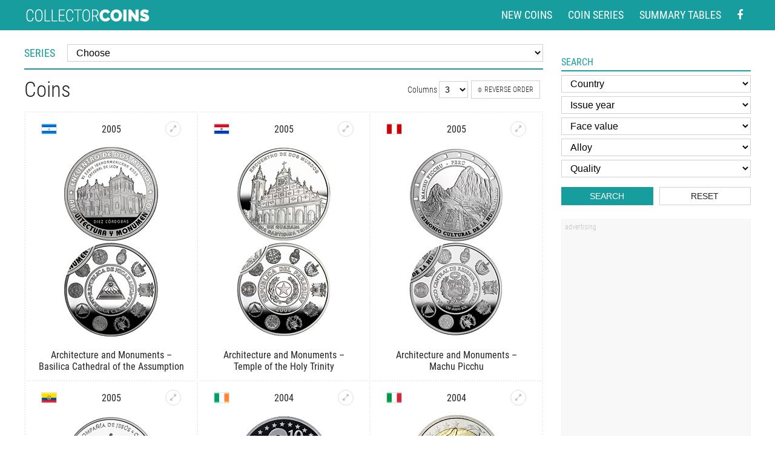

--- FILE ---
content_type: text/html
request_url: https://www.coin-database.com/search.php?page=193&f_value=&f_alloy=&f_zeme=&f_rok=&f_quality=&f_order=
body_size: 19194
content:
	<!DOCTYPE html>
	<html lang="en">


	<head>
		<meta charset="utf-8" />
<!-- Google Analytics -->
<script>
	(function(i, s, o, g, r, a, m) {
		i['GoogleAnalyticsObject'] = r;
		i[r] = i[r] || function() {
			(i[r].q = i[r].q || []).push(arguments)
		}, i[r].l = 1 * new Date();
		a = s.createElement(o),
			m = s.getElementsByTagName(o)[0];
		a.async = 1;
		a.src = g;
		m.parentNode.insertBefore(a, m)
	})(window, document, 'script', '//www.google-analytics.com/analytics.js', 'ga');

	ga('create', 'UA-5132220-5', 'auto'); // Replace with your property ID.
	ga('send', 'pageview');

</script>
<!-- End Google Analytics -->



<meta name="MobileOptimized" content="width" />
<meta name="HandheldFriendly" content="true" />
<meta name="viewport" content="width=device-width, initial-scale=1.0, user-scalable=yes" />
<meta name="author" content="Collector Coins" />



<link href="/styly/styles.css?111" rel="stylesheet" type="text/css" media="all" />
<link href="/styly/items.css?112" rel="stylesheet" type="text/css" media="all" />
<link href="/styly/responsive.css?112" rel="stylesheet" type="text/css" media="all" />
<link href="/styly/non-amp.css?14" rel="stylesheet" type="text/css" media="all" />

<!--
<link href="/styly/classes.css?03" rel="stylesheet" type="text/css" media="all" />
<link href="/styly/default.css?40" rel="stylesheet" type="text/css" media="screen" />
<link href="/styly/responsive.css?40" rel="stylesheet" type="text/css" media="screen" />
-->

<link rel="shortcut icon" href="/images/favicon.png" type="image/png" />
<link rel="icon" href="/images/favicon.png" type="image/png" />
<link rel="apple-touch-icon" sizes="460x460" href="/images/favicon.png" type="image/png" />
<meta name="apple-mobile-web-app-title" content="Collector coins">

<script src="/scripts/jquery-3.2.1.min.js"></script>
<link rel="stylesheet" href="/scripts/jquery.fancybox.min.css" />
<script src="/scripts/jquery.fancybox.min.js"></script>


<script async src="//pagead2.googlesyndication.com/pagead/js/adsbygoogle.js"></script>

<script>
	(adsbygoogle = window.adsbygoogle || []).push({
		google_ad_client: "ca-pub-1636740813831638",
		enable_page_level_ads: true
	});


	$(document).ready(function() {
		$("#onTop").click(function(event) {
			ga('send', 'event', 'Scroll top', 'click', document.title);
		});
		$(".scrollto").click(function(event) {
			event.preventDefault();

			$('html,body').animate({
				scrollTop: $('#' + this.hash.substring(1)).offset().top - 1
			}, 1200);
		});
	});


	$(window).scroll(function() {
		if ($(window).scrollTop() > 600) {
			$('body').addClass('onTop--on');
		} else {
			$('body').removeClass('onTop--on');
		}
	});

</script>
<!-- Google tag (gtag.js) --> <script async src="https://www.googletagmanager.com/gtag/js?id=G-CSG6BWGK7C"></script> <script> window.dataLayer = window.dataLayer || []; function gtag(){dataLayer.push(arguments);} gtag('js', new Date()); gtag('config', 'G-CSG6BWGK7C'); </script>
			<title>
				Coins  | Collector Coin Database
			</title>
			<meta name="keywords" content="coin, search, coins, collector, database" />
			<meta name="description" content="Coins  | Collector Coins" />

			<meta property="og:title" content="Coins " />
			<meta property="og:site_name" content="Collector Coin Database" />
			<meta property="og:url" content="//www.coin-database.com/search.php?page=193&f_value=&f_alloy=&f_zeme=&f_rok=&f_quality=&f_order=" />
			<!--<meta property="og:image" content="//www.coin-database.com/images/Italy/5255x.jpg" />
<meta property="og:image:width" content="885">
<meta property="og:image:height" content="894">
<meta property="og:type" content="website" />-->


	</head>


	<body class="col3">
		<div id="page">

			<header>
	<div class="header">
		<div class="section">
			<div class="logo">
				<a href="/"><img content="Collector coins" src="/img/logo.svg" width="208" height="21"  alt="Collector and commemorative coins" title="Collector and commemorative coins"></a>
			</div>

			<nav class="topNav">
				<ul>
					<li><a href="/" title="New coins in the database">New coins</a></li>
					<li><a href="/series/" title="List of the coin series">Coin series</a></li>
					<li><a href="/summary-tables/" title="Country summary coin tables">Summary tables</a></li>
					<li class="forMob"><a href="#search" title="Search coins" class="scrollto">Search</a></li>
					<li>
						<a href="https://www.facebook.com/Collector-Coins-278070225545276/" aria-label="Facebook - external page" rel="nofollow" target="_blank"><i class="fa fa-facebook"></i></a>
					</li>
				</ul>
			</nav>

			
		</div>
	</div>

</header>
				<main>
					<div class="section">
						<div class="columns">
							<div id="stred">
								<div class="content">
									<!-- OBSAH -->


									<div class="serie">
										<label for="f_vyber1">Series</label>
										<div>
											<select name="f_serie" id="f_vyber1" class="sBox serieselect" onchange="self.location=this.options[this.selectedIndex].value; var vybranyselect=this.selectedIndex;">

												<option class="kur" value="">Choose</option><option value="https://www.coin-database.com/series/eurozone-commemorative-2-euro-coins-2-euro.html" class="bold">Commemorative 2 euro coins</option><option value="https://www.coin-database.com/series/austria-alpine-treasures-50-euro.html" id="k305">Austria: Alpine Treasures</option><option value="https://www.coin-database.com/series/austria-austria-on-the-high-seas-20-euro.html" id="k131">Austria: Austria on the High Seas</option><option value="https://www.coin-database.com/series/austria-austria-s-unsung-heroines-20-euro.html" id="k326">Austria: Austria’s Unsung Heroines</option><option value="https://www.coin-database.com/series/austria-austrian-railways-20-euro.html" id="k47">Austria: Austrian Railways</option><option value="https://www.coin-database.com/series/austria-austrian-wildlife-100-euro.html" id="k208">Austria: Austrian Wildlife</option><option value="https://www.coin-database.com/series/austria-castles-in-austria-10-euro.html" id="k129">Austria: Castles of Austria</option><option value="https://www.coin-database.com/series/austria-celebrated-physicians-of-austria-50-euro.html" id="k133">Austria: Celebrated Physicians of Austria</option><option value="https://www.coin-database.com/series/austria-colourful-creatures-3-euro.html" id="k242">Austria: Colourful Creatures</option><option value="https://www.coin-database.com/series/austria-crowns-of-the-habsburg-100-euro.html" id="k96">Austria: Crowns of the Habsburg</option><option value="https://www.coin-database.com/series/austria-empress-maria-theresa-20-euro.html" id="k240">Austria: Empress Maria Theresa</option><option value="https://www.coin-database.com/series/austria-european-silver-programme-20-euro.html" id="k97">Austria: European Silver Programme</option><option value="https://www.coin-database.com/series/austria-states-of-austria-10-euro.html" id="k109">Austria: Federal Provinces</option><option value="https://www.coin-database.com/series/austria-great-abbeys-of-austria-10-euro.html" id="k130">Austria: Great Abbeys of Austria</option><option value="https://www.coin-database.com/series/austria-great-composers-50-euro.html" id="k132">Austria: Great Composers</option><option value="https://www.coin-database.com/series/austria-guardian-angels-10-euro.html" id="k241">Austria: Guardian Angels</option><option value="https://www.coin-database.com/series/austria-jugendstil-100-euro.html" id="k134">Austria: Jugendstil</option><option value="https://www.coin-database.com/series/austria-klimt-and-his-women-50-euro.html" id="k135">Austria: Klimt and his Women</option><option value="https://www.coin-database.com/series/austria-knight-tales-10-euro.html" id="k289">Austria: Knight's Tales</option><option value="https://www.coin-database.com/series/austria-luminous-marine-life-3-euro.html" id="k316">Austria: Luminous Marine Life</option><option value="https://www.coin-database.com/series/austria-mozart-wunderkind-genius-legend-20-euro.html" id="k230">Austria: Mozart: Wunderkind - Genius - Legend</option><option value="https://www.coin-database.com/series/austria-mythical-creatures-3-euro.html" id="k331">Austria: Mythical Creatures</option><option value="https://www.coin-database.com/series/austria-prehistoric-life-20-euro.html" id="k207">Austria: Prehistoric Life</option><option value="https://www.coin-database.com/series/austria-reaching-for-the-sky-20-euro.html" id="k288">Austria: Reaching for the Sky</option><option value="https://www.coin-database.com/series/austria-rome-on-the-danube-20-euro.html" id="k49">Austria: Rome on the Danube</option><option value="https://www.coin-database.com/series/austria-silver-5-euro-coins-5-euro.html" id="k46">Austria: Silver 5 euro coins</option><option value="https://www.coin-database.com/series/austria-silver-niobium-25-euro-coins-25-euro.html" id="k93">Austria: Silver-Niobium 25 euro coins</option><option value="https://www.coin-database.com/series/austria-supersaurs-3-euro.html" id="k295">Austria: Supersaurs</option><option value="https://www.coin-database.com/series/austria-tales-and-legends-of-austria-10-euro.html" id="k48">Austria: Tales and Legends of Austria</option><option value="https://www.coin-database.com/series/austria-the-eyes-of-the-world-20-euro.html" id="k304">Austria: The Eyes of the World</option><option value="https://www.coin-database.com/series/austria-the-language-of-flowers-10-euro.html" id="k307">Austria: The Language of Flowers</option><option value="https://www.coin-database.com/series/austria-the-magic-of-gold-100-euro.html" id="k290">Austria: The Magic of Gold</option><option value="https://www.coin-database.com/series/austria-the-uncharted-universe-20-euro.html" id="k306">Austria: The Uncharted Universe</option><option value="https://www.coin-database.com/series/austria-the-vienna-schools-of-psychotherapy-50-euro.html" id="k243">Austria: The Vienna Schools of Psychotherapy</option><option value="https://www.coin-database.com/series/austria-trachten-traditional-and-trendy-10-euro.html" id="k330">Austria: Trachten - Traditional and Trendy</option><option value="https://www.coin-database.com/series/belarus-bird-of-the-year-10-rubles.html" id="k2">Belarus: Bird of the year</option><option value="https://www.coin-database.com/series/belarus-horses-20-rubles.html" id="k192">Belarus: Horses</option><option value="https://www.coin-database.com/series/belarus-sailing-ships-20-rubles.html" id="k51">Belarus: Sailing Ships </option><option value="https://www.coin-database.com/series/belarus-the-solar-system-10-ruble.html" id="k206">Belarus: The Solar System</option><option value="https://www.coin-database.com/series/belgium-2-5-euro-coins.html" id="k299">Belgium: 2.5 euro coins</option><option value="https://www.coin-database.com/series/belgium-gold-12-5-euro-coins.html" id="k102">Belgium: Belgian Royal Dynasty</option><option value="https://www.coin-database.com/series/belgium-gold-100-euro-coins-100-euro.html" id="k81">Belgium: Gold 100 euro coins</option><option value="https://www.coin-database.com/series/belgium-gold-25-euro-coins-euro.html" id="k245">Belgium: Gold 25 euro coins</option><option value="https://www.coin-database.com/series/belgium-gold-50-euro-coins-50-euro.html" id="k79">Belgium: Gold 50 euro coins</option><option value="https://www.coin-database.com/series/queens-of-belgium-12-5-euro.html" id="k180">Belgium: Queens of the Belgians</option><option value="https://www.coin-database.com/series/belgium-silver-10-euro-coins-10-euro.html" id="k100">Belgium: Silver 10 euro coins</option><option value="https://www.coin-database.com/series/belgium-silver-20-euro-coins-20-euro.html" id="k101">Belgium: Silver 20 euro coins</option><option value="https://www.coin-database.com/series/belgium-silver-5-euro-coins-5-euro.html" id="k80">Belgium: Silver 5 euro coins</option><option value="https://www.coin-database.com/series/bulgaria-bulgarian-churches-and-monasteries-10-lev.html" id="k222">Bulgaria: Bulgarian Churches and Monasteries</option><option value="https://www.coin-database.com/series/bulgaria-bulgarian-iconography-lev.html" id="k176">Bulgaria: Bulgarian Iconography</option><option value="https://www.coin-database.com/series/bulgaria-medieval-bulgarian-rulers-10-levs.html" id="k177">Bulgaria: Medieval Bulgarian Rulers</option><option value="https://www.coin-database.com/series/bulgaria-renowned-bulgarian-artists-2-leva.html" id="k3">Bulgaria: Renowned Bulgarian Artists</option><option value="https://www.coin-database.com/series/bulgaria-the-great-bulgarian-voices-10-lev.html" id="k174">Bulgaria: The Great Bulgarian Voices</option><option value="https://www.coin-database.com/series/bulgaria-treasures-of-bulgaria-10-lev.html" id="k175">Bulgaria: Treasures of Bulgaria</option><option value="https://www.coin-database.com/series/canada-20-dollars-pure-silver-coins.html" id="k195">Canada: 20 dollar pure silver coins</option><option value="https://www.coin-database.com/series/canada-coat-of-arms-300-dollar.html" id="k187">Canada: Coat of Arms</option><option value="https://www.coin-database.com/series/canada-commemorative-toonie-2-dollars.html" id="k39">Canada: Commemorative Toonies</option><option value="https://www.coin-database.com/series/usa-preamble-to-the-declaration-of-independence-100-dollar.html" id="k263">Canada: Early Canadian History</option><option value="https://www.coin-database.com/series/canada-imposing-icons-series-50-dollar.html" id="k309">Canada: Imposing Icons Series</option><option value="https://www.coin-database.com/series/canada-commemorative-loonies-1-dollar.html" id="k23">Canada: Loonies and commemorative circulation 1 dollar coins</option><option value="https://www.coin-database.com/series/canada-nocturnal-by-nature-1-dollar.html" id="k278">Canada: Nocturnal by Nature</option><option value="https://www.coin-database.com/series/canada-specimen-set-special-edition-coins-dollar.html" id="k186">Canada: Specimen Set Special Edition Coins</option><option value="https://www.coin-database.com/series/canada-wildlife-bullion-coins-5-dollar.html" id="k194">Canada: Wildlife bullion coins</option><option value="https://www.coin-database.com/series/croatia-croatian-commemorative-25-kuna-coins-25-kuna.html" id="k16">Croatia: Croatian commemorative 25 kuna coins</option><option value="https://www.coin-database.com/series/cyprus-cypriot-commemorative-pound-coins.html" id="k191">Cyprus: Cypriot commemorative pound coins</option><option value="https://www.coin-database.com/series/cyprus-gold-20-euro-coins-20-euro.html" id="k28">Cyprus: Gold 20 euro coins</option><option value="https://www.coin-database.com/series/cyprus-silver-5-euro-coins-5-euro.html" id="k29">Cyprus: Silver 5 euro coins</option><option value="https://www.coin-database.com/series/czech-republic-bridges-in-the-czech-republic-2500-korun.html" id="k5">Czech Republic: Bridges in the Czech Republic</option><option value="https://www.coin-database.com/series/czech-republic-castles-in-the-czech-republic-5000-koruna.html" id="k228">Czech Republic: Castles in the Czech Republic</option><option value="https://www.coin-database.com/series/czech-republic-20-korun-circualtion-coins.html" id="k281">Czech Republic: Circulation commemorative 20 korun coins</option><option value="https://www.coin-database.com/series/czech-republic-famous-means-of-transport-500-koruna.html" id="k297">Czech Republic: Famous means of transport</option><option value="https://www.coin-database.com/series/czech-republic-gold-10000-korun-coins-10000-korun.html" id="k84">Czech Republic: Gold 10000 korun coins</option><option value="https://www.coin-database.com/series/czech-republic-industrial-heritage-sites-2500-korun.html" id="k4">Czech Republic: Industrial Heritage Sites</option><option value="https://www.coin-database.com/series/czech-republic-institutions-of-the-czech-republic-100-koruna.html" id="k333">Czech Republic: Institutions of the Czech Republic</option><option value="https://www.coin-database.com/series/czech-republic-municipal-heritage-sites-5000-koruna.html" id="k296">Czech Republic: Municipal heritage sites</option><option value="https://www.coin-database.com/series/czech-republic-silver-200-kronen-coins-200-korun.html" id="k7">Czech Republic: Silver 200 kronen coins</option><option value="https://www.coin-database.com/series/czech-republic-silver-500-kronen-coins-500-korun.html" id="k6">Czech Republic: Silver 500 kronen coins</option><option value="https://www.coin-database.com/series/czech-republic-sports-1000-koruna.html" id="k334">Czech Republic: Sports</option><option value="https://www.coin-database.com/series/czech-republic-ten-centuries-of-architecture-2500-koruna.html" id="k122">Czech Republic: Ten centuries of architecture</option><option value="https://www.coin-database.com/series/denmark-polar-1000-kronen-coins-1000-kroner.html" id="k8">Denmark: Polar coins</option><option value="https://www.coin-database.com/series/denmark-ship-coins-20-kroner.html" id="k10">Denmark: Ship coins</option><option value="https://www.coin-database.com/series/denmark-the-scientist-series-krone.html" id="k218">Denmark: The Scientist Series</option><option value="https://www.coin-database.com/series/estonia-collector-20-euro-coins-20-euro.html" id="k12">Estonia: Collector 20 euro coins</option><option value="https://www.coin-database.com/series/estonia-collector-10-euro-coins-10-euro.html" id="k11">Estonia: Collector silver euro coins</option><option value="https://www.coin-database.com/series/eurozone-european-silver-programme-euro.html" id="k150">European Silver Programme</option><option value="https://www.coin-database.com/series/eurozone-commemorative-2-euro-coins-2-euro.html" id="k1">Eurozone: Commemorative 2 euro coins</option><option value="https://www.coin-database.com/series/finland-bimetal-silver-gold-euro-coins-50-euro.html" id="k193">Finland: Bimetal silver-gold euro coins</option><option value="https://www.coin-database.com/series/finland-buildings-of-the-provinces-5-euro.html" id="k210">Finland: Buildings of the Provinces</option><option value="https://www.coin-database.com/series/finland-collector-20-euro-coins-20-euro.html" id="k15">Finland: Collector 20 euro coins</option><option value="https://www.coin-database.com/series/finland-commemorative-5-euro-coins-5-euro.html" id="k13">Finland: Commemorative 5 euro coins</option><option value="https://www.coin-database.com/series/finland-finnish-historic-provinces-5-euro.html" id="k14">Finland: Finnish historic provinces</option><option value="https://www.coin-database.com/series/finland-gold-100-euro-coins-100-euro.html" id="k57">Finland: Gold 100 euro coins</option><option value="https://www.coin-database.com/series/finland-national-landscapes-of-finland-5-euro.html" id="k269">Finland: National Landscapes of Finland</option><option value="https://www.coin-database.com/series/finland-presidents-5-euro.html" id="k238">Finland: Presidents of Finland</option><option value="https://www.coin-database.com/series/finland-silver-10-euro-coins-10-euro.html" id="k58">Finland: Silver 10 euro coins</option><option value="https://www.coin-database.com/series/finland-sports-5-euro.html" id="k236">Finland: Sports</option><option value="https://www.coin-database.com/series/finland-the-nordic-nature-5-euro.html" id="k216">Finland: The Nordic Nature</option><option value="https://www.coin-database.com/series/france-7-arts-10-euro.html" id="k233">France: 7 Arts</option><option value="https://www.coin-database.com/series/france-aviation-and-history-10-euro.html" id="k253">France: Aviation and History</option><option value="https://www.coin-database.com/series/france-comic-strip-heroes-10-euro.html" id="k146">France: Comic Strip Heroes</option><option value="https://www.coin-database.com/series/france-europe-10-euro.html" id="k149">France: Europe</option><option value="https://www.coin-database.com/series/france-european-silver-programme-10-euro.html" id="k147">France: European Silver Programme</option><option value="https://www.coin-database.com/series/france-french-excellence-euro.html" id="k248">France: French Excellence</option><option value="https://www.coin-database.com/series/france-from-clovis-to-the-republic-1500-years-of-french-history-10-euro.html" id="k143">France: From Clovis to the Republic, 1500 years of French History</option><option value="https://www.coin-database.com/series/france-great-captains-of-industry.html" id="k169">France: Great Captains of Industry</option><option value="https://www.coin-database.com/series/france-great-causes.html" id="k170">France: Great Causes</option><option value="https://www.coin-database.com/series/france-great-french-ships-10-euro.html" id="k141">France: Great French Ships</option><option value="https://www.coin-database.com/series/france-great-painters-euro.html" id="k167">France: Great Painters</option><option value="https://www.coin-database.com/series/france-great-sport-teams-10-euro.html" id="k148">France: Great Sport Teams</option><option value="https://www.coin-database.com/series/france-great-war-10-euro.html" id="k246">France: Great War</option><option value="https://www.coin-database.com/series/france-characters-of-literature-10-euro.html" id="k317">France: Characters of Literature</option><option value="https://www.coin-database.com/series/france-legendary-characters-from-french-literature-10-euro.html" id="k142">France: Legendary Characters from French Literature</option><option value="https://www.coin-database.com/series/france-marianne-20-100-250-5000-euro.html" id="k264">France: Marianne</option><option value="https://www.coin-database.com/series/france-the-most-beautiful-pieces-of-art-in-french-museums-10-euro.html" id="k286">France: Masterpieces of French Museums</option><option value="https://www.coin-database.com/series/france-euros-des-regions-10-euro.html" id="k179">France: Regions of France</option><option value="https://www.coin-database.com/series/france-republic-asterix-10-euro.html" id="k250">France: Republic Asterix</option><option value="https://www.coin-database.com/series/france-summer-and-winter-olympic-games-10-euro.html" id="k168">France: Summer and Winter Olympic Games</option><option value="https://www.coin-database.com/series/france-the-sower-10-euro.html" id="k261">France: The sower</option><option value="https://www.coin-database.com/series/france-trains-of-france-10-euro.html" id="k145">France: Trains of France</option><option value="https://www.coin-database.com/series/france-treasures-of-paris-10-euro.html" id="k252">France: Treasures of Paris</option><option value="https://www.coin-database.com/series/france-unesco-world-heritage-50-euro.html" id="k144">France: UNESCO World Heritage</option><option value="https://www.coin-database.com/series/france-values-of-the-french-republic-euro.html" id="k215">France: Values of the French Republic</option><option value="https://www.coin-database.com/series/france-winter-olympic-games-10-euro.html" id="k213">France: Winter Olympic Games</option><option value="https://www.coin-database.com/series/france-women-of-france-10-euro.html" id="k247">France: Women of France</option><option value="https://www.coin-database.com/series/france-women-of-the-world-10-euro.html" id="k327">France: Women of the world</option><option value="https://www.coin-database.com/series/germany-5-euro-coins.html" id="k244">Germany: 5 euro coins</option><option value="https://www.coin-database.com/series/germany-birds-20-euro.html" id="k235">Germany: Birds</option><option value="https://www.coin-database.com/series/germany-deutscher-wald-20-euro.html" id="k52">Germany: Deutscher Wald</option><option value="https://www.coin-database.com/series/germany-gold-100-euro-coins-100-euro.html" id="k37">Germany: Gold 100 euro coins</option><option value="https://www.coin-database.com/series/germany-in-the-service-of-society-10-euro.html" id="k312">Germany: In the service of society</option><option value="https://www.coin-database.com/series/germany-minting-women-20-euro.html" id="k336">Germany: Minting Women</option><option value="https://www.coin-database.com/series/germany-musical-instruments-50-euro.html" id="k258">Germany: Musical instruments</option><option value="https://www.coin-database.com/series/germany-silver-10-euro-coins-10-euro.html" id="k38">Germany: Silver 10 euro coins</option><option value="https://www.coin-database.com/series/germany-silver-20-euro-coins-20-euro.html" id="k237">Germany: Silver 20 euro coins</option><option value="https://www.coin-database.com/series/germany-space-exploration-5-euro.html" id="k335">Germany: Space Exploration</option><option value="https://www.coin-database.com/series/germany-the-return-of-wildlife-20-euro.html" id="k314">Germany: The Return of Wildlife </option><option value="https://www.coin-database.com/series/germany-wonderful-world-of-insects-5-euro.html" id="k323">Germany: Wonderful World of Insects</option><option value="https://www.coin-database.com/series/greece-gold-euro-coins-euro.html" id="k104">Greece: Gold euro coins</option><option value="https://www.coin-database.com/series/greece-proof-silver-10-euro-coins-10-euro.html" id="k103">Greece: Silver 10 euro coins</option><option value="https://www.coin-database.com/series/greece-silver-6-euro-coins-euro.html" id="k266">Greece: Silver 6 euro coins</option><option value="https://www.coin-database.com/series/hungary-commemorative-100-forint-coins.html" id="k178">Hungary: Commemorative 100 forint coins</option><option value="https://www.coin-database.com/series/hungary-commemorative-1000-forint-coins-1000-forint.html" id="k34">Hungary: Commemorative 1000 forint coins</option><option value="https://www.coin-database.com/series/hungary-commemorative-10000-forint-coins-10000-forint.html" id="k234">Hungary: Commemorative 10000 forint coins</option><option value="https://www.coin-database.com/series/hungary-commemorative-15000-forint-coins.html" id="k322">Hungary: Commemorative 15000 forint coins</option><option value="https://www.coin-database.com/series/hungary-commemorative-2000-forint-coins-2000-forint.html" id="k226">Hungary: Commemorative 2000 forint coins</option><option value="https://www.coin-database.com/series/hungary-commemorative-50-forint-coins-50-forint.html" id="k33">Hungary: Commemorative 50 forint coins</option><option value="https://www.coin-database.com/series/hungary-commemorative-7500-forint-coins.html" id="k321">Hungary: Commemorative 7500 forint coins</option><option value="https://www.coin-database.com/series/hungary-gold-forint-coins-forint.html" id="k161">Hungary: Gold forint coins</option><option value="https://www.coin-database.com/series/hungary-hungarian-castles-forint.html" id="k256">Hungary: Hungarian Castles</option><option value="https://www.coin-database.com/series/hungary-hungarian-counties-and-county-seats-20000-forint.html" id="k329">Hungary: Hungarian Counties and County Seats</option><option value="https://www.coin-database.com/series/hungary-hungarian-folk-tales-2000-forint.html" id="k313">Hungary: Hungarian folk tales</option><option value="https://www.coin-database.com/series/hungary-mediaeval-gold-coin-forint.html" id="k254">Hungary: Hungarian gold florins from the Middle Ages</option><option value="https://www.coin-database.com/series/hungary-hungarian-herding-and-hunting-dogs-2000-forint.html" id="k324">Hungary: Hungarian herding and hunting dogs</option><option value="https://www.coin-database.com/series/hungary-hungarian-national-parks-5000-forint.html" id="k163">Hungary: Hungarian National Parks</option><option value="https://www.coin-database.com/series/hungary-national-memorials-2000-forint.html" id="k255">Hungary: National Memorials</option><option value="https://www.coin-database.com/series/hungary-silver-forint-coins-5000-forint.html" id="k162">Hungary: Silver forint coins</option><option value="https://www.coin-database.com/series/ireland-animals-of-irish-coinage-15-euro.html" id="k17">Ireland: Animals of Irish Coinage</option><option value="https://www.coin-database.com/series/ireland-gold-20-euro-coins-20-euro.html" id="k18">Ireland: Gold 20 euro coins</option><option value="https://www.coin-database.com/series/ireland-irish-others-commmorative-coins-variable.html" id="k20">Ireland: Irish others commmorative coins</option><option value="https://www.coin-database.com/series/ireland-silver-10-euro-coins-10-euro.html" id="k19">Ireland: Silver 10 euro coins</option><option value="https://www.coin-database.com/series/isle-of-man-the-twelve-days-of-christmas-50-pence.html" id="k71">Isle of Man: The Twelve Days of Christmas</option><option value="https://www.coin-database.com/series/italy-bimetal-5-euro-coins.html" id="k270">Italy: Bimetal 5 euro coins</option><option value="https://www.coin-database.com/series/italy-comics-5-euro.html" id="k328">Italy: Comics</option><option value="https://www.coin-database.com/series/italy-endangered-animals-5-euro.html" id="k320">Italy: Endangered Animals</option><option value="https://www.coin-database.com/series/italy-fountains-of-italy-10-euro.html" id="k318">Italy: Fountains of Italy</option><option value="https://www.coin-database.com/series/italy-gold-20-euro-coins.html" id="k120">Italy: Gold 20 euro coins</option><option value="https://www.coin-database.com/series/italy-gold-50-euro-coins.html" id="k121">Italy: Gold 50 euro coins</option><option value="https://www.coin-database.com/series/italy-italy-s-food-and-wine-culture-5-euro.html" id="k319">Italy: Italy’s Food and Wine Culture</option><option value="https://www.coin-database.com/series/italy-roman-emperors-10-euro.html" id="k271">Italy: Roman Emperors</option><option value="https://www.coin-database.com/series/italy-silver-10-euro-coins-10-euro.html" id="k106">Italy: Silver 10 euro coins</option><option value="https://www.coin-database.com/series/italy-silver-5-euro-coins-5-euro.html" id="k105">Italy: Silver 5 euro coins</option><option value="https://www.coin-database.com/series/japan-47-prefectures-coin-program-1000-yen-1000-yen.html" id="k22">Japan: 47 Prefectures Coin Program 1000 yen</option><option value="https://www.coin-database.com/series/japan-47-prefectures-coin-program-500-yen-500-yen.html" id="k21">Japan: 47 Prefectures Coin Program 500 yen</option><option value="https://www.coin-database.com/series/japan-the-great-east-japan-earthquake-reconstruction-project-yen.html" id="k211">Japan: The Great East Japan Earthquake Reconstruction Project</option><option value="https://www.coin-database.com/series/kazakhstan-customs-national-games-of-kazakhstan-50-tenge.html" id="k26">Kazakhstan: Customs, national games of Kazakhstan</option><option value="https://www.coin-database.com/series/kazakhstan-red-book-of-kazakhstan-50-tenge.html" id="k25">Kazakhstan: Red Book of Kazakhstan</option><option value="https://www.coin-database.com/series/kazakhstan-space-50-tenge.html" id="k24">Kazakhstan: Space</option><option value="https://www.coin-database.com/series/kazakhstan-tales-of-the-people-of-kazakhstan-500-tenge.html" id="k204">Kazakhstan: Tales of the People of Kazakhstan</option><option value="https://www.coin-database.com/series/latvia-circulation-1-lats-coins-1-lats.html" id="k83">Latvia: Circulation 1 lats coins</option><option value="https://www.coin-database.com/series/latvia-latvian-bi-material-coins-1-lats.html" id="k185">Latvia: Latvian bi-material coins</option><option value="https://www.coin-database.com/series/latvia-silver-5-euro-coins-5-lats.html" id="k220">Latvia: Silver 5 euro coins</option><option value="https://www.coin-database.com/series/latvia-silver-lats-coins.html" id="k164">Latvia: Silver lats coins</option><option value="https://www.coin-database.com/series/lithuania-5-euro-coins-5-litas.html" id="k225">Lithuania: 5 euro coins</option><option value="https://www.coin-database.com/series/lithuania-circulation-commemorative-1-litas-1-litas.html" id="k30">Lithuania: Circulation commemorative 1 litas</option><option value="https://www.coin-database.com/series/lithuania-gold-50-euro-coins-50-litas.html" id="k223">Lithuania: Gold 50 euro coins</option><option value="https://www.coin-database.com/series/lithuania-gold-coins-litas.html" id="k155">Lithuania: Gold coins</option><option value="https://www.coin-database.com/series/lithuania-historical-and-architectural-monuments-of-lithuania-50-litas.html" id="k153">Lithuania: Historical and Architectural Monuments</option><option value="https://www.coin-database.com/series/lithuania-lithuanian-castles-and-manors-20-litas.html" id="k293">Lithuania: Lithuanian Castles and Manors</option><option value="https://www.coin-database.com/series/lithuania-lithuanian-culture-10-litas.html" id="k154">Lithuania: Lithuanian culture</option><option value="https://www.coin-database.com/series/lithuania-lithuanian-nature-50-litas.html" id="k157">Lithuania: Lithuanian nature</option><option value="https://www.coin-database.com/series/lithuania-lithuanian-resorts-2-litas.html" id="k209">Lithuania: Lithuanian resorts</option><option value="https://www.coin-database.com/series/lithuania-lithuanian-scienes-10-litas.html" id="k156">Lithuania: Lithuanian scienes</option><option value="https://www.coin-database.com/series/lithuania-silver-20-euro-coins-20-litas.html" id="k224">Lithuania: Silver 20 euro coins</option><option value="https://www.coin-database.com/series/lithuania-silver-50-litas-coins-50-litas.html" id="k158">Lithuania: Silver 50 litas coins</option><option value="https://www.coin-database.com/series/luxembourg-castles-of-luxembourg-5-euro.html" id="k31">Luxembourg: Castles of Luxembourg</option><option value="https://www.coin-database.com/series/luxembourg-cultural-history-of-the-grand-duchy-of-luxembourg-10-euro.html" id="k95">Luxembourg: Cultural History of the Grand Duchy of Luxembourg</option><option value="https://www.coin-database.com/series/luxembourg-european-institutions-25-euro.html" id="k127">Luxembourg: European institutions</option><option value="https://www.coin-database.com/series/luxembourg-fauna-and-flora-in-luxembourg-5-euro.html" id="k32">Luxembourg: Fauna and Flora in Luxembourg</option><option value="https://www.coin-database.com/series/luxembourg-national-institutions-euro.html" id="k128">Luxembourg: National institutions</option><option value="https://www.coin-database.com/series/luxembourg-outstanding-constuction-in-luxembourg-2-5-euro-coins.html" id="k283">Luxembourg: Outstanding Constuction in Luxembourg</option><option value="https://www.coin-database.com/series/malta-gold-5-euro-coins-5-euro.html" id="k221">Malta: Gold 5 euro coins</option><option value="https://www.coin-database.com/series/malta-gold-50-euro-coins-50-euro.html" id="k36">Malta: Gold 50 euro coins</option><option value="https://www.coin-database.com/series/malta-silver-10-euro-coins-10-euro.html" id="k35">Malta: Silver 10 euro coins</option><option value="https://www.coin-database.com/series/monaco-gold-euro-coins.html" id="k123">Monaco: Gold euro coins</option><option value="https://www.coin-database.com/series/monaco-silver-euro-coins.html" id="k94">Monaco: Silver euro coins</option><option value="https://www.coin-database.com/series/netherlands-gold-10-euro-coins.html" id="k126">Netherlands: Gold 10 euro coins</option><option value="https://www.coin-database.com/series/netherlands-silver-5-euro-coins-5-euro.html" id="k40">Netherlands: Silver 5 euro coins</option><option value="https://www.coin-database.com/series/norway-circulation-commemorative-coins-variable.html" id="k41">Norway: Circulation commemorative coins</option><option value="https://www.coin-database.com/series/norway-gold-coins-krone.html" id="k140">Norway: Gold coins</option><option value="https://www.coin-database.com/series/norway-silver-coins-krone.html" id="k139">Norway: Silver coins</option><option value="https://www.coin-database.com/series/poland-animals-of-the-world-variable.html" id="k85">Poland: Animals of the World </option><option value="https://www.coin-database.com/series/poland-cities-of-poland-2-zloty.html" id="k98">Poland: Cities of Poland</option><option value="https://www.coin-database.com/series/poland-commemorative-2-zloty-coins-2-zloty.html" id="k184">Poland: Commemorative 2 zloty coins</option><option value="https://www.coin-database.com/series/poland-discover-poland-5-zloty.html" id="k229">Poland: Discover Poland</option><option value="https://www.coin-database.com/series/poland-great-battles-variable.html" id="k89">Poland: Great Battles</option><option value="https://www.coin-database.com/series/poland-history-of-polish-coin-zloty.html" id="k217">Poland: History of Polish Coin</option><option value="https://www.coin-database.com/series/poland-history-of-the-polish-cavalry-2-zloty.html" id="k88">Poland: History of the Polish Cavalry </option><option value="https://www.coin-database.com/series/poland-poles-who-saved-the-jews-zloty.html" id="k200">Poland: Poles Who Saved the Jews</option><option value="https://www.coin-database.com/series/poland-polish-painters-of-the-turn-of-19th-and-20th-centuries-2-zloty.html" id="k87">Poland: Polish Painters of the Turn of 19th and 20th Centuries </option><option value="https://www.coin-database.com/series/poland-polish-ships-2-zloty.html" id="k203">Poland: Polish Ships</option><option value="https://www.coin-database.com/series/poland-polish-voyagers-and-explorers-2-zloty.html" id="k86">Poland: Polish Voyagers and Explorers </option><option value="https://www.coin-database.com/series/poland-the-enduring-soldiers-accursed-by-the-communists-10-zloty.html" id="k282">Poland: The Enduring Soldiers Accursed by the Communists</option><option value="https://www.coin-database.com/series/poland-the-great-polish-economists-10-zloty.html" id="k300">Poland: The Great Polish Economists</option><option value="https://www.coin-database.com/series/poland-the-polish-thermopylae-20-zloty.html" id="k301">Poland: The Polish Thermopylae</option><option value="https://www.coin-database.com/series/poland-treasures-of-king-stanislaw-august-zloty.html" id="k214">Poland: Treasures of King Stanislaw August</option><option value="https://www.coin-database.com/series/poland-treasures-of-the-medal-making-art-50-zloty.html" id="k332">Poland: Treasures of the Medal-Making Art</option><option value="https://www.coin-database.com/series/portugal-collector-1-5-euro-coins-2-euro.html" id="k43">Portugal: Commemorative 1.5 euro coins</option><option value="https://www.coin-database.com/series/portugal-collector-2-5-euro-coins-3-euro.html" id="k42">Portugal: Commemorative 2.5 euro coins</option><option value="https://www.coin-database.com/series/portugal-5-euro-coins.html" id="k124">Portugal: Commemorative 5 euro coins</option><option value="https://www.coin-database.com/series/portugal-8-euro-coins.html" id="k125">Portugal: Commemorative 8 euro coins</option><option value="https://www.coin-database.com/series/portugal-endangered-fauna-species-5-euro.html" id="k275">Portugal: Endangered Fauna Species</option><option value="https://www.coin-database.com/series/portugal-european-silver-programme-euro.html" id="k166">Portugal: European Silver Programme</option><option value="https://www.coin-database.com/series/portugal-portugal-numismatic-treasure-variable.html" id="k44">Portugal: Portugal Numismatic Treasure</option><option value="https://www.coin-database.com/series/portugal-portugal-universal-variable.html" id="k45">Portugal: Portugal Universal </option><option value="https://www.coin-database.com/series/portugal-portuguese-architecture-7-5-euro.html" id="k276">Portugal: Portuguese Architecture</option><option value="https://www.coin-database.com/series/portugal-portuguese-ethnographic-treasures-2-5-euro.html" id="k212">Portugal: Portuguese Ethnographic Treasures</option><option value="https://www.coin-database.com/series/portugal-queens-of-europe-5-euro.html" id="k274">Portugal: Queens of Europe</option><option value="https://www.coin-database.com/series/portugal-silver-10-euro-coins-10-euro.html" id="k118">Portugal: Silver 10 euro coins</option><option value="https://www.coin-database.com/series/portugal-sport-idols-7-5-euro.html" id="k273">Portugal: Sport Idols</option><option value="https://www.coin-database.com/series/portugal-unesco-world-heritage-sites-euro.html" id="k165">Portugal: UNESCO World Heritage Sites</option><option value="https://www.coin-database.com/series/romania-commemorative-50-bani-coins-50-bani.html" id="k50">Romania: Commemorative 50 bani coins </option><option value="https://www.coin-database.com/series/russia-ancient-towns-of-russia-10-ruble.html" id="k260">Russia: Ancient Towns of Russia</option><option value="https://www.coin-database.com/series/russia-battles-and-significant-events-of-the-patriotic-war-of-1812-and-of-foreign-campaigns-of-russian-army-in-1813-1814-5-ruble.html" id="k205">Russia: Battles and Significant Events of the Patriotic War of 1812</option><option value="https://www.coin-database.com/series/russia-man-of-labour-10-ruble.html" id="k315">Russia: Man of Labour</option><option value="https://www.coin-database.com/series/russia-russian-federation-10-ruble.html" id="k272">Russia: Russian Federation</option><option value="https://www.coin-database.com/series/russia-the-history-of-russian-navy-500-ruble.html" id="k202">Russia: The History of Russian Navy</option><option value="https://www.coin-database.com/series/russia-the-history-of-the-russian-aviation-1-ruble.html" id="k201">Russia: The History of the Russian Aviation</option><option value="https://www.coin-database.com/series/russia-the-xxii-olympic-winter-games-2014-in-the-city-of-sochi-ruble.html" id="k199">Russia: The XXII Olympic Winter Games 2014 in the City of Sochi</option><option value="https://www.coin-database.com/series/san-marino-gold-2-scudi-coins.html" id="k111">San Marino: Gold 2 scudi coins</option><option value="https://www.coin-database.com/series/san-marino-gold-euro-coins-euro.html" id="k110">San Marino: Gold euro coins</option><option value="https://www.coin-database.com/series/san-marino-proof-silver-5-euro-coins-5-euro.html" id="k60">San Marino: Proof silver 5 euro coins</option><option value="https://www.coin-database.com/series/san-marino-silver-10-euro-coins-10-euro.html" id="k59">San Marino: Silver 10 euro coins</option><option value="https://www.coin-database.com/series/san-marino-silver-5-euro-coins-5-euro.html" id="k61">San Marino: Silver 5 euro coins</option><option value="https://www.coin-database.com/series/san-marino-zodiac-5-euro.html" id="k284">San Marino: Zodiac</option><option value="https://www.coin-database.com/series/serbia-commemorative-20-dinar-coin-20-dinars.html" id="k70">Serbia: Commemorative 20 dinar coins</option><option value="https://www.coin-database.com/series/slovakia-fauna-and-flora-in-slovakia-5-euro.html" id="k310">Slovakia: Fauna and flora in Slovakia</option><option value="https://www.coin-database.com/series/slovakia-gold-100-euro-coins-100-euro.html" id="k67">Slovakia: Gold 100 euro coins</option><option value="https://www.coin-database.com/series/slovakia-gold-5000-crowns-coins.html" id="k198">Slovakia: Gold 5000 crown coins</option><option value="https://www.coin-database.com/series/slovakia-silver-10-euro-coins-10-euro.html" id="k65">Slovakia: Silver 10 euro coins</option><option value="https://www.coin-database.com/series/slovakia-silver-20-euro-coins-20-euro.html" id="k66">Slovakia: Silver 20 euro coins</option><option value="https://www.coin-database.com/series/slovakia-silver-200-crowns-coins.html" id="k196">Slovakia: Silver 200 crown coins</option><option value="https://www.coin-database.com/series/slovakia-silver-500-crowns-coins.html" id="k197">Slovakia: Silver 500 crown coins</option><option value="https://www.coin-database.com/series/slovenia-bimetal-3-euro-coins-3-euro.html" id="k64">Slovenia: Bimetal 3 euro coins</option><option value="https://www.coin-database.com/series/slovenia-gold-100-euro-coins-100-euro.html" id="k62">Slovenia: Gold 100 euro coins</option><option value="https://www.coin-database.com/series/slovenia-silver-30-euro-coins-30-euro.html" id="k63">Slovenia: Silver 30 euro coins</option><option value="https://www.coin-database.com/series/south-korea-korean-national-parks-30000-won.html" id="k285">South Korea: Korean National Parks</option><option value="https://www.coin-database.com/series/south-korea-silver-won-coins-won.html" id="k173">South Korea: Silver won coins</option><option value="https://www.coin-database.com/series/south-korea-unesco-world-heritage-site-50000-won.html" id="k172">South Korea: UNESCO World Heritage</option><option value="https://www.coin-database.com/series/spain-european-silver-programme-10-euro.html" id="k151">Spain: European Silver Programme</option><option value="https://www.coin-database.com/series/spain-gold-100-euro-coins-100-euro.html" id="k117">Spain: Gold 100 euro coins</option><option value="https://www.coin-database.com/series/spain-gold-20-euro-coins-20-euro.html" id="k116">Spain: Gold 20 euro coins</option><option value="https://www.coin-database.com/series/spain-gold-200-euro-coins.html" id="k114">Spain: Gold 200 euro coins</option><option value="https://www.coin-database.com/series/spain-gold-400-euro-coins.html" id="k115">Spain: Gold 400 euro coins</option><option value="https://www.coin-database.com/series/spain-history-of-navegation-1-5-euro.html" id="k292">Spain: History of Navigation</option><option value="https://www.coin-database.com/series/spain-ibero-american-series-10-euro.html" id="k152">Spain: Ibero-American Series</option><option value="https://www.coin-database.com/series/spain-numismatic-treasures-euro.html" id="k183">Spain: Numismatic Treasures</option><option value="https://www.coin-database.com/series/spain-provincial-capitals-5-euro.html" id="k69">Spain: Provincial Capitals</option><option value="https://www.coin-database.com/series/spain-royal-sites-5-euro.html" id="k219">Spain: Royal Sites</option><option value="https://www.coin-database.com/series/spain-silver-10-euro-coins-10-euro.html" id="k112">Spain: Silver 10 euro coins</option><option value="https://www.coin-database.com/series/spain-silver-12-euro-coins-12-euro.html" id="k68">Spain: Silver 12, 20, 30 euro coins</option><option value="https://www.coin-database.com/series/spain-silver-50-euro-coins-50-euro.html" id="k113">Spain: Silver 50 euro coins</option><option value="https://www.coin-database.com/series/spain-spanish-museum-treasures-euro.html" id="k227">Spain: Spanish Museum Treasures</option><option value="https://www.coin-database.com/series/spain-spanish-painters-euro.html" id="k171">Spain: Spanish Painters</option><option value="https://www.coin-database.com/series/spain-unesco-world-heritage-cities-5-euro.html" id="k232">Spain: UNESCO World Heritage Cities</option><option value="https://www.coin-database.com/series/sweden-gold-coins-krona.html" id="k108">Sweden: Gold coins</option><option value="https://www.coin-database.com/series/sweden-silver-200-krona-coins-300-krona.html" id="k107">Sweden: Silver coins</option><option value="https://www.coin-database.com/series/switzerland-bimetal-10-francs-coins-10-francs.html" id="k55">Switzerland: Bimetal 10 franc coins</option><option value="https://www.coin-database.com/series/switzerland-gold-50-euro-coins-50-francs.html" id="k53">Switzerland: Gold franc coins</option><option value="https://www.coin-database.com/series/switzerland-mountain-railway-20-francs.html" id="k54">Switzerland: Mountain Railway</option><option value="https://www.coin-database.com/series/switzerland-silver-20-frans-coins-20-francs.html" id="k56">Switzerland: Silver 20 franc coins</option><option value="https://www.coin-database.com/series/turkey-silver-50-lira-coins-commemorative.html" id="k190">Turkey: Silver 50 Lira coins</option><option value="https://www.coin-database.com/series/ukraine-cosmic-ukraine-series-5-hryvnia.html" id="k259">Ukraine: Cosmic Ukraine Series</option><option value="https://www.coin-database.com/series/ukraine-fauna-and-flora-10-hryven.html" id="k72">Ukraine: Fauna and flora</option><option value="https://www.coin-database.com/series/united-kingdom-beatrix-potter-50-pence.html" id="k279">United Kingdom: Beatrix Potter</option><option value="https://www.coin-database.com/series/united-kingdom-british-antarctic-territory-2-pound.html" id="k138">United Kingdom: British Antarctic Territory</option><option value="https://www.coin-database.com/series/united-kingdom-commemorative-2-pounds-coins.html" id="k136">United Kingdom: Commemorative 2 pound coins</option><option value="https://www.coin-database.com/series/united-kingdom-5-pounds-coins.html" id="k137">United Kingdom: Commemorative 5 pound coins</option><option value="https://www.coin-database.com/series/united-kingdom-commemorative-50-pence-50-pence.html" id="k73">United Kingdom: Commemorative 50 pence</option><option value="https://www.coin-database.com/series/united-kingdom-london-2012-50p-sports-collection-50-pence.html" id="k188">United Kingdom: London 2012 50p Sports Collection</option><option value="https://www.coin-database.com/series/united-kingdom-london-2012-olympic-paralympic-games-pound.html" id="k189">United Kingdom: London 2012 Olympic and Paralympic Games</option><option value="https://www.coin-database.com/series/united-kingdom-quintessentially-british-a-z-ten-pences-10.html" id="k277">United Kingdom: Quintessentially British A-Z Ten Pences</option><option value="https://www.coin-database.com/series/united-kingdom-the-queen-s-beasts-2-pound.html" id="k291">United Kingdom: The Queen's Beasts</option><option value="https://www.coin-database.com/series/usa-america-the-beautiful-quarters-25-cents.html" id="k78">USA: America the Beautiful Quarters</option><option value="https://www.coin-database.com/series/usa-american-eagle-platinum-proof-coins-100-dollar.html" id="k257">USA: American Eagle Platinum $100 Dollars Proof Coins</option><option value="https://www.coin-database.com/series/usa-american-innovation-1-dollar-coins-1-dollar-innovators.html" id="k287">USA: American Innovation 1 Dollar Coins</option><option value="https://www.coin-database.com/series/usa-american-women-quarters-25-cents.html" id="k311">USA: American Women Quarters</option><option value="https://www.coin-database.com/series/usa-commemorative-cent-coins.html" id="k160">USA: Commemorative cent coins</option><option value="https://www.coin-database.com/series/usa-commemorative-gold-5-dollar-coins-5-dollars.html" id="k74">USA: Commemorative gold dollar coins</option><option value="https://www.coin-database.com/series/usa-commemorative-silver-1-dollar-coins-1-dollar.html" id="k75">USA: Commemorative silver 1 dollar coins</option><option value="https://www.coin-database.com/series/usa-first-amendment-to-the-u-s-constitution-series-100-dollar.html" id="k308">USA: First Amendment to the U.S. Constitution</option><option value="https://www.coin-database.com/series/usa-first-spouse-gold-coins-10-dollar.html" id="k159">USA: First Spouse Gold Coins</option><option value="https://www.coin-database.com/series/usa-half-dollars-1-dollar.html" id="k76">USA: Half dollars </option><option value="https://www.coin-database.com/series/usa-native-american-dollar-coin-program-1-dollar.html" id="k77">USA: Native American Dollar Coin Program</option><option value="https://www.coin-database.com/series/usa-independence-platinum-proof-coin-100-dollar.html" id="k262">USA: Preamble to the Declaration of Independence</option><option value="https://www.coin-database.com/series/usa-the-presidential-1-dollar-coins-1-dollar.html" id="k119">USA: The Presidential 1 Dollar Coins</option><option value="https://www.coin-database.com/series/vatican-city-art-and-faith-10-euro.html" id="k302">Vatican City: Art and Faith</option><option value="https://www.coin-database.com/series/vatican-city-bimetal-5-euro-coins.html" id="k267">Vatican City: Bimetal 5 euro coins</option><option value="https://www.coin-database.com/series/vatican-city-gold-10-euro-coins.html" id="k268">Vatican City: Gold 10 euro coins</option><option value="https://www.coin-database.com/series/vatican-city-gold-100-euro-coins-100-euro.html" id="k99">Vatican City: Gold 100 euro coins</option><option value="https://www.coin-database.com/series/vatican-city-gold-20-euro-coins-20-euro.html" id="k91">Vatican City: Gold 20 euro coins</option><option value="https://www.coin-database.com/series/vatican-city-gold-200-euro-coins.html" id="k231">Vatican City: Gold 200 euro coins</option><option value="https://www.coin-database.com/series/vatican-city-gold-50-euro-coins-50-euro.html" id="k92">Vatican City: Gold 50 euro coins</option><option value="https://www.coin-database.com/series/vatican-city-silver-10-euro-coins-10-euro.html" id="k90">Vatican City: Silver 10 euro coins</option><option value="https://www.coin-database.com/series/vatican-city-silver-20-euro-coins-euro.html" id="k303">Vatican City: Silver 20 euro coins</option><option value="https://www.coin-database.com/series/vatican-city-silver-5-euro-coins-5-euro.html" id="k82">Vatican City: Silver 5 euro coins</option><option value="https://www.coin-database.com/series/vatican-city-the-twelve-apostles-5-euro.html" id="k325">Vatican City: The Twelve Apostles</option><option value="https://www.coin-database.com/series/ibero-american-series.html" id="k181">Ibero-American Series</option><option value="https://www.coin-database.com/series/the-xxiii-winter-olympics-games-coins.html" id="k265">The XXIII Winter Olympics Games - PyeongChang</option><option value="https://www.coin-database.com/series/world-tokyo-olympic-and-paralympic-games-2020.html" id="k294">Tokyo Olympic and Paralympic Games 2020</option>											</select>
										</div>
									</div>
									<div class="pageHeader">
										<h1>Coins </h1>
										<div class="revor"><div><form method="GET" action="?" target="_top">Columns <select title="Number of columns" name="cols" class="sBox" onchange="submit();"><option value="6">6</option><option value="5">5</option><option value="4">4</option><option value="3" selected="selected">3</option>  <option value="2">2</option></select></form></div><div><a href="?page=193&amp;f_value=&amp;f_alloy=&amp;f_zeme=&amp;f_rok=&amp;f_quality=&amp;f_order=1" class="btn btn2"><i class="fa  fa-sort"></i>Reverse order</a></div></div>
									</div>

									<table class="galerka"><tr><td><article><h2 class="spec"><a href="/search/?f_zeme=52" title="Coins from Nicaragua"><span class="flag" style="background-image:url(/img/flags/Nicaragua.png);"></span></a><a href="/images/Nicaragua/2355-v.jpg" onclick="ga('send', 'event', 'Zoom image', 'click', '10 córdoba coin Architecture and Monuments – Basilica Cathedral of the Assumption | Nicaragua 2005');" data-fancybox="gallery" title="10 córdoba coin Architecture and Monuments – Basilica Cathedral of the Assumption | Nicaragua 2005" class="zoomButton"><i class="fa fa-expand"></i></a>2005</h2><a href="/coins/10-crdobas-architecture-and-monuments-basilica-cathedral-of-the-assumption-nicaragua-2005.html" title="10 córdoba coin Architecture and Monuments – Basilica Cathedral of the Assumption | Nicaragua 2005"><span class="pic"><span><img width="155" height="318" loading="lazy" title="10 córdoba coin Architecture and Monuments – Basilica Cathedral of the Assumption | Nicaragua 2005" alt="10 córdoba coin Architecture and Monuments – Basilica Cathedral of the Assumption | Nicaragua 2005" src="/images/Nicaragua/2355.jpg" srcset="/images/Nicaragua/2355.jpg 1x" /></span></span></a><h3><a href="/coins/10-crdobas-architecture-and-monuments-basilica-cathedral-of-the-assumption-nicaragua-2005.html" title="10 córdoba coin Architecture and Monuments – Basilica Cathedral of the Assumption | Nicaragua 2005">Architecture and Monuments – Basilica Cathedral of the Assumption</a></h3></article></td><td><article><h2 class="spec"><a href="/search/?f_zeme=53" title="Coins from Paraguay"><span class="flag" style="background-image:url(/img/flags/Paraguay.png);"></span></a><a href="/images/Paraguay/2356-v.jpg" onclick="ga('send', 'event', 'Zoom image', 'click', '1 guaraní coin Architecture and Monuments – Temple of the Holy Trinity | Paraguay 2005');" data-fancybox="gallery" title="1 guaraní coin Architecture and Monuments – Temple of the Holy Trinity | Paraguay 2005" class="zoomButton"><i class="fa fa-expand"></i></a>2005</h2><a href="/coins/1-guaran-architecture-and-monuments-temple-of-the-holy-trinity-paraguay-2005.html" title="1 guaraní coin Architecture and Monuments – Temple of the Holy Trinity | Paraguay 2005"><span class="pic"><span><img width="155" height="318" loading="lazy" title="1 guaraní coin Architecture and Monuments – Temple of the Holy Trinity | Paraguay 2005" alt="1 guaraní coin Architecture and Monuments – Temple of the Holy Trinity | Paraguay 2005" src="/images/Paraguay/2356.jpg" srcset="/images/Paraguay/2356.jpg 1x" /></span></span></a><h3><a href="/coins/1-guaran-architecture-and-monuments-temple-of-the-holy-trinity-paraguay-2005.html" title="1 guaraní coin Architecture and Monuments – Temple of the Holy Trinity | Paraguay 2005">Architecture and Monuments – Temple of the Holy Trinity</a></h3></article></td><td><article><h2 class="spec"><a href="/search/?f_zeme=54" title="Coins from Peru"><span class="flag" style="background-image:url(/img/flags/Peru.png);"></span></a><a href="/images/Peru/2357-v.jpg" onclick="ga('send', 'event', 'Zoom image', 'click', '1 Nuevo Sol coin Architecture and Monuments – Machu Picchu | Peru 2005');" data-fancybox="gallery" title="1 Nuevo Sol coin Architecture and Monuments – Machu Picchu | Peru 2005" class="zoomButton"><i class="fa fa-expand"></i></a>2005</h2><a href="/coins/1-nuevo-sol-architecture-and-monuments-machu-picchu-peru-2005.html" title="1 Nuevo Sol coin Architecture and Monuments – Machu Picchu | Peru 2005"><span class="pic"><span><img width="155" height="318" loading="lazy" title="1 Nuevo Sol coin Architecture and Monuments – Machu Picchu | Peru 2005" alt="1 Nuevo Sol coin Architecture and Monuments – Machu Picchu | Peru 2005" src="/images/Peru/2357.jpg" srcset="/images/Peru/2357.jpg 1x" /></span></span></a><h3><a href="/coins/1-nuevo-sol-architecture-and-monuments-machu-picchu-peru-2005.html" title="1 Nuevo Sol coin Architecture and Monuments – Machu Picchu | Peru 2005">Architecture and Monuments – Machu Picchu</a></h3></article></td></tr><tr class="contentBanner"><td colspan="6"><div class="adsns vobsahu vobsahu2">
	<!-- V obsahu 2 -->
	<ins class="adsbygoogle"  data-ad-client="ca-pub-1636740813831638" data-ad-slot="3734580788" data-ad-format="rectangle"></ins>
	<script>
		(adsbygoogle = window.adsbygoogle || []).push({});

	</script>
</div>
</td></tr><tr><td><article><h2 class="spec"><a href="/search/?f_zeme=55" title="Coins from Ecuador"><span class="flag" style="background-image:url(/img/flags/Ecuador.png);"></span></a><a href="/images/Ecuador/2353-v.jpg" onclick="ga('send', 'event', 'Zoom image', 'click', '1 sucre coin Architecture and Monuments – The Church of the Society of Jesus | Ecuador 2005');" data-fancybox="gallery" title="1 sucre coin Architecture and Monuments – The Church of the Society of Jesus | Ecuador 2005" class="zoomButton"><i class="fa fa-expand"></i></a>2005</h2><a href="/coins/1-sucre-architecture-and-monuments-the-church-of-the-society-of-jesus-ecuador-2005.html" title="1 sucre coin Architecture and Monuments – The Church of the Society of Jesus | Ecuador 2005"><span class="pic"><span><img width="155" height="318" loading="lazy" title="1 sucre coin Architecture and Monuments – The Church of the Society of Jesus | Ecuador 2005" alt="1 sucre coin Architecture and Monuments – The Church of the Society of Jesus | Ecuador 2005" src="/images/Ecuador/2353.jpg" srcset="/images/Ecuador/2353.jpg 1x" /></span></span></a><h3><a href="/coins/1-sucre-architecture-and-monuments-the-church-of-the-society-of-jesus-ecuador-2005.html" title="1 sucre coin Architecture and Monuments – The Church of the Society of Jesus | Ecuador 2005">Architecture and Monuments – The Church of the Society of Jesus</a></h3></article></td><td><article><h2 class="spec"><a href="/search/?f_zeme=15" title="Coins from Ireland"><span class="flag" style="background-image:url(/img/flags/Ireland.png);"></span></a><a href="/images/Ireland/88-v.jpg" onclick="ga('send', 'event', 'Zoom image', 'click', '10 euro coin European Union Accession | Ireland 2004');" data-fancybox="gallery" title="10 euro coin European Union Accession | Ireland 2004" class="zoomButton"><i class="fa fa-expand"></i></a>2004</h2><a href="/coins/10-euro-european-union-accession-ireland.html" title="10 euro coin European Union Accession | Ireland 2004"><span class="pic"><span><img width="155" height="318" loading="lazy" title="10 euro coin European Union Accession | Ireland 2004" alt="10 euro coin European Union Accession | Ireland 2004" src="/images/Ireland/88.jpg" srcset="/images/Ireland/88.jpg 1x" /></span></span></a><h3><a href="/coins/10-euro-european-union-accession-ireland.html" title="10 euro coin European Union Accession | Ireland 2004">European Union Accession</a></h3></article></td><td><article><h2 class="spec"><a href="/search/?f_zeme=42" title="Coins from Italy"><span class="flag" style="background-image:url(/img/flags/Italy.png);"></span></a><a href="/images/Italy/232-v.jpg" onclick="ga('send', 'event', 'Zoom image', 'click', '2 euro coin Fifth Decade of the World Food Programme | Italy 2004');" data-fancybox="gallery" title="2 euro coin Fifth Decade of the World Food Programme | Italy 2004" class="zoomButton"><i class="fa fa-expand"></i></a>2004</h2><a href="/coins/2-euro-fifth-decade-of-the-world-food-programme-italy.html" title="2 euro coin Fifth Decade of the World Food Programme | Italy 2004"><span class="pic"><span><img width="155" height="155" loading="lazy" title="2 euro coin Fifth Decade of the World Food Programme | Italy 2004" alt="2 euro coin Fifth Decade of the World Food Programme | Italy 2004" src="/images/Italy/232.jpg" srcset="/images/Italy/232.jpg 1x" /></span></span></a><h3><a href="/coins/2-euro-fifth-decade-of-the-world-food-programme-italy.html" title="2 euro coin Fifth Decade of the World Food Programme | Italy 2004">Fifth Decade of the World Food Programme</a></h3></article></td></tr><tr><td><article><h2 class="spec"><a href="/search/?f_zeme=31" title="Coins from Slovakia"><span class="flag" style="background-image:url(/img/flags/Slovakia.png);"></span></a><a href="/images/Slovakia/2745-v.jpg" onclick="ga('send', 'event', 'Zoom image', 'click', '200 crowns coin The 300th anniversary of the birth of Jan Andrej Segner | Slovakia 2004');" data-fancybox="gallery" title="200 crowns coin The 300th anniversary of the birth of Jan Andrej Segner | Slovakia 2004" class="zoomButton"><i class="fa fa-expand"></i></a>2004</h2><a href="/coins/200-crowns-the-300th-anniversary-of-the-birth-of-jan-andrej-segner-slovakia-2004.html" title="200 crowns coin The 300th anniversary of the birth of Jan Andrej Segner | Slovakia 2004"><span class="pic"><span><img width="155" height="318" loading="lazy" title="200 crowns coin The 300th anniversary of the birth of Jan Andrej Segner | Slovakia 2004" alt="200 crowns coin The 300th anniversary of the birth of Jan Andrej Segner | Slovakia 2004" src="/images/Slovakia/2745.jpg" srcset="/images/Slovakia/2745.jpg 1x" /></span></span></a><h3><a href="/coins/200-crowns-the-300th-anniversary-of-the-birth-of-jan-andrej-segner-slovakia-2004.html" title="200 crowns coin The 300th anniversary of the birth of Jan Andrej Segner | Slovakia 2004">The 300th anniversary of the birth of Jan Andrej Segner</a></h3></article></td><td><article><h2 class="spec"><a href="/search/?f_zeme=31" title="Coins from Slovakia"><span class="flag" style="background-image:url(/img/flags/Slovakia.png);"></span></a><a href="/images/Slovakia/2748-v.jpg" onclick="ga('send', 'event', 'Zoom image', 'click', '5000 crowns coin UNESCO World Heritage: Bardejov - Town Conservation Reserve | Slovakia 2004');" data-fancybox="gallery" title="5000 crowns coin UNESCO World Heritage: Bardejov - Town Conservation Reserve | Slovakia 2004" class="zoomButton"><i class="fa fa-expand"></i></a>2004</h2><a href="/coins/5000-crowns-unesco-world-heritage-bardejov-town-conservation-reserve-slovakia-2004.html" title="5000 crowns coin UNESCO World Heritage: Bardejov - Town Conservation Reserve | Slovakia 2004"><span class="pic"><span><img width="155" height="318" loading="lazy" title="5000 crowns coin UNESCO World Heritage: Bardejov - Town Conservation Reserve | Slovakia 2004" alt="5000 crowns coin UNESCO World Heritage: Bardejov - Town Conservation Reserve | Slovakia 2004" src="/images/Slovakia/2748.jpg" srcset="/images/Slovakia/2748.jpg 1x" /></span></span></a><h3><a href="/coins/5000-crowns-unesco-world-heritage-bardejov-town-conservation-reserve-slovakia-2004.html" title="5000 crowns coin UNESCO World Heritage: Bardejov - Town Conservation Reserve | Slovakia 2004">UNESCO World Heritage: Bardejov - Town Conservation Reserve</a></h3></article></td><td><article><h2 class="spec"><a href="/search/?f_zeme=29" title="Coins from San Marino"><span class="flag" style="background-image:url(/img/flags/San-Marino.png);"></span></a><a href="/images/San-Marino/233-v.jpg" onclick="ga('send', 'event', 'Zoom image', 'click', '2 euro coin Bartolomeo Borghesi | San Marino 2004');" data-fancybox="gallery" title="2 euro coin Bartolomeo Borghesi | San Marino 2004" class="zoomButton"><i class="fa fa-expand"></i></a>2004</h2><a href="/coins/2-euro-bartolomeo-borghesi-san-marino.html" title="2 euro coin Bartolomeo Borghesi | San Marino 2004"><span class="pic"><span><img width="155" height="155" loading="lazy" title="2 euro coin Bartolomeo Borghesi | San Marino 2004" alt="2 euro coin Bartolomeo Borghesi | San Marino 2004" src="/images/San-Marino/233.jpg" srcset="/images/San-Marino/233.jpg 1x" /></span></span></a><h3><a href="/coins/2-euro-bartolomeo-borghesi-san-marino.html" title="2 euro coin Bartolomeo Borghesi | San Marino 2004">Bartolomeo Borghesi</a></h3></article></td></tr><tr><td><article><h2 class="spec"><a href="/search/?f_zeme=39" title="Coins from Vatican City"><span class="flag" style="background-image:url(/img/flags/Vatican-City.png);"></span></a><a href="/images/Vatican-City/234-v.jpg" onclick="ga('send', 'event', 'Zoom image', 'click', '2 euro coin 75th Anniversary of the Foundation of the Vatican City State | Vatican City 2004');" data-fancybox="gallery" title="2 euro coin 75th Anniversary of the Foundation of the Vatican City State | Vatican City 2004" class="zoomButton"><i class="fa fa-expand"></i></a>2004</h2><a href="/coins/2-euro-75th-anniversary-of-the-foundation-of-the-vatican-city-state-vatican-city.html" title="2 euro coin 75th Anniversary of the Foundation of the Vatican City State | Vatican City 2004"><span class="pic"><span><img width="155" height="155" loading="lazy" title="2 euro coin 75th Anniversary of the Foundation of the Vatican City State | Vatican City 2004" alt="2 euro coin 75th Anniversary of the Foundation of the Vatican City State | Vatican City 2004" src="/images/Vatican-City/234.jpg" srcset="/images/Vatican-City/234.jpg 1x" /></span></span></a><h3><a href="/coins/2-euro-75th-anniversary-of-the-foundation-of-the-vatican-city-state-vatican-city.html" title="2 euro coin 75th Anniversary of the Foundation of the Vatican City State | Vatican City 2004">75th Anniversary of the Foundation of the Vatican City State</a></h3></article></td><td><article><h2 class="spec"><a href="/search/?f_zeme=42" title="Coins from Italy"><span class="flag" style="background-image:url(/img/flags/Italy.png);"></span></a><a href="/images/Italy/1154-v.jpg" onclick="ga('send', 'event', 'Zoom image', 'click', '5 euro coin 80. anniversary of the death of Giacomo Puccini - Madame Butterfly | Italy 2004');" data-fancybox="gallery" title="5 euro coin 80. anniversary of the death of Giacomo Puccini - Madame Butterfly | Italy 2004" class="zoomButton"><i class="fa fa-expand"></i></a>2004</h2><a href="/coins/5-80-anniversary-of-the-death-of-giacomo-puccini-madame-butterfly-2004.html" title="5 euro coin 80. anniversary of the death of Giacomo Puccini - Madame Butterfly | Italy 2004"><span class="pic"><span><img width="155" height="318" loading="lazy" title="5 euro coin 80. anniversary of the death of Giacomo Puccini - Madame Butterfly | Italy 2004" alt="5 euro coin 80. anniversary of the death of Giacomo Puccini - Madame Butterfly | Italy 2004" src="/images/Italy/1154.jpg" srcset="/images/Italy/1154.jpg 1x" /></span></span></a><h3><a href="/coins/5-80-anniversary-of-the-death-of-giacomo-puccini-madame-butterfly-2004.html" title="5 euro coin 80. anniversary of the death of Giacomo Puccini - Madame Butterfly | Italy 2004">80. anniversary of the death of Giacomo Puccini - Madame Butterfly</a></h3></article></td><td><article><h2 class="spec"><a href="/search/?f_zeme=25" title="Coins from Poland"><span class="flag" style="background-image:url(/img/flags/Poland.png);"></span></a><a href="/images/Poland/2458-v.jpg" onclick="ga('send', 'event', 'Zoom image', 'click', '2 zloty coin General Stanisław F. Sosabowski  | Poland 2004');" data-fancybox="gallery" title="2 zloty coin General Stanisław F. Sosabowski  | Poland 2004" class="zoomButton"><i class="fa fa-expand"></i></a>2004</h2><a href="/coins/2-zloty-general-stanisaw-f-sosabowski-poland-2004.html" title="2 zloty coin General Stanisław F. Sosabowski  | Poland 2004"><span class="pic"><span><img width="155" height="155" loading="lazy" title="2 zloty coin General Stanisław F. Sosabowski  | Poland 2004" alt="2 zloty coin General Stanisław F. Sosabowski  | Poland 2004" src="/images/Poland/2458.jpg" srcset="/images/Poland/2458.jpg 1x" /></span></span></a><h3><a href="/coins/2-zloty-general-stanisaw-f-sosabowski-poland-2004.html" title="2 zloty coin General Stanisław F. Sosabowski  | Poland 2004">General Stanisław F. Sosabowski </a></h3></article></td></tr><tr class="contentBanner"><td colspan="6"><div class="adsns vobsahu vobsahu3">
	<!-- V obsahu 3 -->
	<ins class="adsbygoogle"  data-ad-client="ca-pub-1636740813831638" data-ad-slot="5594457367" data-ad-format="rectangle"></ins>
	<script>
		(adsbygoogle = window.adsbygoogle || []).push({});

	</script>
</div>
</td></tr><tr><td><article><h2 class="spec"><a href="/search/?f_zeme=2" title="Coins from Austria"><span class="flag" style="background-image:url(/img/flags/Austria.png);"></span></a><a href="/images/Austria/1708-v.jpg" onclick="ga('send', 'event', 'Zoom image', 'click', '100 euro coin Secession | Austria 2004');" data-fancybox="gallery" title="100 euro coin Secession | Austria 2004" class="zoomButton"><i class="fa fa-expand"></i></a>2004</h2><a href="/coins/100-euro-secession-austria-2004.html" title="100 euro coin Secession | Austria 2004"><span class="pic"><span><img width="155" height="318" loading="lazy" title="100 euro coin Secession | Austria 2004" alt="100 euro coin Secession | Austria 2004" src="/images/Austria/1708.jpg" srcset="/images/Austria/1708.jpg 1x" /></span></span></a><h3><a href="/coins/100-euro-secession-austria-2004.html" title="100 euro coin Secession | Austria 2004">Secession</a></h3></article></td><td><article><h2 class="spec"><a href="/search/?f_zeme=14" title="Coins from Germany"><span class="flag" style="background-image:url(/img/flags/Germany.png);"></span></a><a href="/images/Germany/537-v.jpg" onclick="ga('send', 'event', 'Zoom image', 'click', '10 euro coin Columbus - Europas Labor für die Internationale Raumstation ISS | Germany 2004');" data-fancybox="gallery" title="10 euro coin Columbus - Europas Labor für die Internationale Raumstation ISS | Germany 2004" class="zoomButton"><i class="fa fa-expand"></i></a>2004</h2><a href="/coins/10-euro-columbus-europas-labor-fur-die-internationale-raumstation-iss-germany.html" title="10 euro coin Columbus - Europas Labor für die Internationale Raumstation ISS | Germany 2004"><span class="pic"><span><img width="155" height="318" loading="lazy" title="10 euro coin Columbus - Europas Labor für die Internationale Raumstation ISS | Germany 2004" alt="10 euro coin Columbus - Europas Labor für die Internationale Raumstation ISS | Germany 2004" src="/images/Germany/537.jpg" srcset="/images/Germany/537.jpg 1x" /></span></span></a><h3><a href="/coins/10-euro-columbus-europas-labor-fur-die-internationale-raumstation-iss-germany.html" title="10 euro coin Columbus - Europas Labor für die Internationale Raumstation ISS | Germany 2004">Columbus - Europas Labor für die Internationale Raumstation ISS</a></h3></article></td><td><article><h2 class="spec"><a href="/search/?f_zeme=39" title="Coins from Vatican City"><span class="flag" style="background-image:url(/img/flags/Vatican-City.png);"></span></a><a href="/images/Vatican-City/1025-v.jpg" onclick="ga('send', 'event', 'Zoom image', 'click', '5 euro coin 150th Anniv. of the Proclamation of the  Dogma of the Immaculate Conception | Vatican City 2004');" data-fancybox="gallery" title="5 euro coin 150th Anniv. of the Proclamation of the  Dogma of the Immaculate Conception | Vatican City 2004" class="zoomButton"><i class="fa fa-expand"></i></a>2004</h2><a href="/coins/5-euro-150th-anniv-of-the-proclamation-of-the-dogma-of-the-immaculate-conception-vatican-city-2004.html" title="5 euro coin 150th Anniv. of the Proclamation of the  Dogma of the Immaculate Conception | Vatican City 2004"><span class="pic"><span><img width="155" height="318" loading="lazy" title="5 euro coin 150th Anniv. of the Proclamation of the  Dogma of the Immaculate Conception | Vatican City 2004" alt="5 euro coin 150th Anniv. of the Proclamation of the  Dogma of the Immaculate Conception | Vatican City 2004" src="/images/Vatican-City/1025.jpg" srcset="/images/Vatican-City/1025.jpg 1x" /></span></span></a><h3><a href="/coins/5-euro-150th-anniv-of-the-proclamation-of-the-dogma-of-the-immaculate-conception-vatican-city-2004.html" title="5 euro coin 150th Anniv. of the Proclamation of the  Dogma of the Immaculate Conception | Vatican City 2004">150th Anniv. of the Proclamation of the  Dogma of the Immaculate Conception</a></h3></article></td></tr><tr><td><article><h2 class="spec"><a href="/search/?f_zeme=39" title="Coins from Vatican City"><span class="flag" style="background-image:url(/img/flags/Vatican-City.png);"></span></a><a href="/images/Vatican-City/1033-v.jpg" onclick="ga('send', 'event', 'Zoom image', 'click', '10 euro coin 37th World Day of Peace  | Vatican City 2004');" data-fancybox="gallery" title="10 euro coin 37th World Day of Peace  | Vatican City 2004" class="zoomButton"><i class="fa fa-expand"></i></a>2004</h2><a href="/coins/10-euro-37th-world-day-of-peace-vatican-city-2004.html" title="10 euro coin 37th World Day of Peace  | Vatican City 2004"><span class="pic"><span><img width="155" height="318" loading="lazy" title="10 euro coin 37th World Day of Peace  | Vatican City 2004" alt="10 euro coin 37th World Day of Peace  | Vatican City 2004" src="/images/Vatican-City/1033.jpg" srcset="/images/Vatican-City/1033.jpg 1x" /></span></span></a><h3><a href="/coins/10-euro-37th-world-day-of-peace-vatican-city-2004.html" title="10 euro coin 37th World Day of Peace  | Vatican City 2004">37th World Day of Peace </a></h3></article></td><td><article><h2 class="spec"><a href="/search/?f_zeme=39" title="Coins from Vatican City"><span class="flag" style="background-image:url(/img/flags/Vatican-City.png);"></span></a><a href="/images/Vatican-City/1042-v.jpg" onclick="ga('send', 'event', 'Zoom image', 'click', '20 euro coin David and Goliath - The Judgement of Solomon  | Vatican City 2004');" data-fancybox="gallery" title="20 euro coin David and Goliath - The Judgement of Solomon  | Vatican City 2004" class="zoomButton"><i class="fa fa-expand"></i></a>2004</h2><a href="/coins/20-euro-david-and-goliath-the-judgement-of-solomon-vatican-city-2004.html" title="20 euro coin David and Goliath - The Judgement of Solomon  | Vatican City 2004"><span class="pic"><span><img width="155" height="156" loading="lazy" title="20 euro coin David and Goliath - The Judgement of Solomon  | Vatican City 2004" alt="20 euro coin David and Goliath - The Judgement of Solomon  | Vatican City 2004" src="/images/Vatican-City/1042.jpg" srcset="/images/Vatican-City/1042.jpg 1x" /></span></span></a><h3><a href="/coins/20-euro-david-and-goliath-the-judgement-of-solomon-vatican-city-2004.html" title="20 euro coin David and Goliath - The Judgement of Solomon  | Vatican City 2004">David and Goliath - The Judgement of Solomon </a></h3></article></td><td><article><h2 class="spec"><a href="/search/?f_zeme=39" title="Coins from Vatican City"><span class="flag" style="background-image:url(/img/flags/Vatican-City.png);"></span></a><a href="/images/Vatican-City/1051-v.jpg" onclick="ga('send', 'event', 'Zoom image', 'click', '50 euro coin David and Goliath - The Judgement of Solomon  | Vatican City 2004');" data-fancybox="gallery" title="50 euro coin David and Goliath - The Judgement of Solomon  | Vatican City 2004" class="zoomButton"><i class="fa fa-expand"></i></a>2004</h2><a href="/coins/50-euro-david-and-goliath-the-judgement-of-solomon-vatican-city-2004.html" title="50 euro coin David and Goliath - The Judgement of Solomon  | Vatican City 2004"><span class="pic"><span><img width="155" height="155" loading="lazy" title="50 euro coin David and Goliath - The Judgement of Solomon  | Vatican City 2004" alt="50 euro coin David and Goliath - The Judgement of Solomon  | Vatican City 2004" src="/images/Vatican-City/1051.jpg" srcset="/images/Vatican-City/1051.jpg 1x" /></span></span></a><h3><a href="/coins/50-euro-david-and-goliath-the-judgement-of-solomon-vatican-city-2004.html" title="50 euro coin David and Goliath - The Judgement of Solomon  | Vatican City 2004">David and Goliath - The Judgement of Solomon </a></h3></article></td></tr><tr><td><article><h2 class="spec"><a href="/search/?f_zeme=7" title="Coins from Czech Republic"><span class="flag" style="background-image:url(/img/flags/Czech-Republic.png);"></span></a><a href="/images/Czech-Republic/464-v.jpg" onclick="ga('send', 'event', 'Zoom image', 'click', '200 koruna coin 425th anniversary of the first edition of the Kralická bible(the first standard of literary Czech language) | Czech Republic 2004');" data-fancybox="gallery" title="200 koruna coin 425th anniversary of the first edition of the Kralická bible(the first standard of literary Czech language) | Czech Republic 2004" class="zoomButton"><i class="fa fa-expand"></i></a>2004</h2><a href="/coins/200-korun-425th-anniversary-of-the-first-edition-of-the-kralicka-bible-the-first-standard-of-literary-czech-language-czech-republic.html" title="200 koruna coin 425th anniversary of the first edition of the Kralická bible(the first standard of literary Czech language) | Czech Republic 2004"><span class="pic"><span><img width="155" height="318" loading="lazy" title="200 koruna coin 425th anniversary of the first edition of the Kralická bible(the first standard of literary Czech language) | Czech Republic 2004" alt="200 koruna coin 425th anniversary of the first edition of the Kralická bible(the first standard of literary Czech language) | Czech Republic 2004" src="/images/Czech-Republic/464.jpg" srcset="/images/Czech-Republic/464.jpg 1x" /></span></span></a><h3><a href="/coins/200-korun-425th-anniversary-of-the-first-edition-of-the-kralicka-bible-the-first-standard-of-literary-czech-language-czech-republic.html" title="200 koruna coin 425th anniversary of the first edition of the Kralická bible(the first standard of literary Czech language) | Czech Republic 2004">425th anniversary of the first edition of the Kralická bible(the first standard of literary Czech language)</a></h3></article></td><td><article><h2 class="spec"><a href="/search/?f_zeme=25" title="Coins from Poland"><span class="flag" style="background-image:url(/img/flags/Poland.png);"></span></a><a href="/images/Poland/2459-v.jpg" onclick="ga('send', 'event', 'Zoom image', 'click', '2 zloty coin 100th Anniversary of Foundation of Fine Arts Academy  | Poland 2004');" data-fancybox="gallery" title="2 zloty coin 100th Anniversary of Foundation of Fine Arts Academy  | Poland 2004" class="zoomButton"><i class="fa fa-expand"></i></a>2004</h2><a href="/coins/2-zloty-100th-anniversary-of-foundation-of-fine-arts-academy-poland-2004.html" title="2 zloty coin 100th Anniversary of Foundation of Fine Arts Academy  | Poland 2004"><span class="pic"><span><img width="155" height="155" loading="lazy" title="2 zloty coin 100th Anniversary of Foundation of Fine Arts Academy  | Poland 2004" alt="2 zloty coin 100th Anniversary of Foundation of Fine Arts Academy  | Poland 2004" src="/images/Poland/2459.jpg" srcset="/images/Poland/2459.jpg 1x" /></span></span></a><h3><a href="/coins/2-zloty-100th-anniversary-of-foundation-of-fine-arts-academy-poland-2004.html" title="2 zloty coin 100th Anniversary of Foundation of Fine Arts Academy  | Poland 2004">100th Anniversary of Foundation of Fine Arts Academy </a></h3></article></td><td><article><h2 class="spec noZoom"><a href="/search/?f_zeme=42" title="Coins from Italy"><span class="flag" style="background-image:url(/img/flags/Italy.png);"></span></a>2004</h2><a href="/coins/5-fifa-football-world-cup-2006-in-germany-2004.html" title="5 euro coin FIFA Football World Cup 2006 in Germany | Italy 2004"><span class="pic"><span><img width="155" height="318" loading="lazy" title="5 euro coin FIFA Football World Cup 2006 in Germany | Italy 2004" alt="5 euro coin FIFA Football World Cup 2006 in Germany | Italy 2004" src="/images/Italy/1152.jpg" srcset="/images/Italy/1152.jpg 1x" /></span></span></a><h3><a href="/coins/5-fifa-football-world-cup-2006-in-germany-2004.html" title="5 euro coin FIFA Football World Cup 2006 in Germany | Italy 2004">FIFA Football World Cup 2006 in Germany</a></h3></article></td></tr><tr><td><article><h2 class="spec"><a href="/search/?f_zeme=2" title="Coins from Austria"><span class="flag" style="background-image:url(/img/flags/Austria.png);"></span></a><a href="/images/Austria/1676-v.jpg" onclick="ga('send', 'event', 'Zoom image', 'click', '10 euro coin The Castle of Artstetten | Austria 2004');" data-fancybox="gallery" title="10 euro coin The Castle of Artstetten | Austria 2004" class="zoomButton"><i class="fa fa-expand"></i></a>2004</h2><a href="/coins/10-euro-the-castle-of-artstetten-austria-2004.html" title="10 euro coin The Castle of Artstetten | Austria 2004"><span class="pic"><span><img width="155" height="318" loading="lazy" title="10 euro coin The Castle of Artstetten | Austria 2004" alt="10 euro coin The Castle of Artstetten | Austria 2004" src="/images/Austria/1676.jpg" srcset="/images/Austria/1676.jpg 1x" /></span></span></a><h3><a href="/coins/10-euro-the-castle-of-artstetten-austria-2004.html" title="10 euro coin The Castle of Artstetten | Austria 2004">The Castle of Artstetten</a></h3></article></td><td><article><h2 class="spec"><a href="/search/?f_zeme=42" title="Coins from Italy"><span class="flag" style="background-image:url(/img/flags/Italy.png);"></span></a><a href="/images/Italy/1153-v.jpg" onclick="ga('send', 'event', 'Zoom image', 'click', '5 euro coin 50 years Television in Italy | Italy 2004');" data-fancybox="gallery" title="5 euro coin 50 years Television in Italy | Italy 2004" class="zoomButton"><i class="fa fa-expand"></i></a>2004</h2><a href="/coins/5-50-years-television-in-italy-2004.html" title="5 euro coin 50 years Television in Italy | Italy 2004"><span class="pic"><span><img width="155" height="318" loading="lazy" title="5 euro coin 50 years Television in Italy | Italy 2004" alt="5 euro coin 50 years Television in Italy | Italy 2004" src="/images/Italy/1153.jpg" srcset="/images/Italy/1153.jpg 1x" /></span></span></a><h3><a href="/coins/5-50-years-television-in-italy-2004.html" title="5 euro coin 50 years Television in Italy | Italy 2004">50 years Television in Italy</a></h3></article></td><td><article><h2 class="spec noZoom"><a href="/search/?f_zeme=14" title="Coins from Germany"><span class="flag" style="background-image:url(/img/flags/Germany.png);"></span></a>2004</h2><a href="/coins/100-euro-unesco-welterbe-bamberg-germany.html" title="100 euro coin UNESCO Welterbe Bamberg  | Germany 2004"><span class="pic"><span><img width="155" height="318" loading="lazy" title="100 euro coin UNESCO Welterbe Bamberg  | Germany 2004" alt="100 euro coin UNESCO Welterbe Bamberg  | Germany 2004" src="/img/de/100/2004.jpg" srcset="/img/de/100/2004.jpg 1x" /></span></span></a><h3><a href="/coins/100-euro-unesco-welterbe-bamberg-germany.html" title="100 euro coin UNESCO Welterbe Bamberg  | Germany 2004">UNESCO Welterbe Bamberg </a></h3></article></td></tr><tr class="contentBanner"><td colspan="6"><div class="adsns vobsahu vobsahu4">
	<script async src="//pagead2.googlesyndication.com/pagead/js/adsbygoogle.js"></script>
	<!-- V obsahu 4 -->
	<ins class="adsbygoogle" style="display:block" data-ad-client="ca-pub-1636740813831638" data-ad-slot="2741428272" data-ad-format="rectangle"></ins>
	<script>
		(adsbygoogle = window.adsbygoogle || []).push({});

	</script>
</div>
</td></tr><tr><td><article><h2 class="spec"><a href="/search/?f_zeme=13" title="Coins from Hungary"><span class="flag" style="background-image:url(/img/flags/Hungary.png);"></span></a><a href="/images/Hungary/4873-v.jpg" onclick="ga('send', 'event', 'Zoom image', 'click', '5000 forint coin Visegrád Castle | Hungary 2004');" data-fancybox="gallery" title="5000 forint coin Visegrád Castle | Hungary 2004" class="zoomButton"><i class="fa fa-expand"></i></a>2004</h2><a href="/coins/5000-forint-visegrad-castle-hungary-2004.html" title="5000 forint coin Visegrád Castle | Hungary 2004"><span class="pic"><span><img width="155" height="318" loading="lazy" title="5000 forint coin Visegrád Castle | Hungary 2004" alt="5000 forint coin Visegrád Castle | Hungary 2004" src="/images/Hungary/4873.jpg" srcset="/images/Hungary/4873.jpg 1x" /></span></span></a><h3><a href="/coins/5000-forint-visegrad-castle-hungary-2004.html" title="5000 forint coin Visegrád Castle | Hungary 2004">Visegrád Castle</a></h3></article></td><td><article><h2 class="spec"><a href="/search/?f_zeme=24" title="Coins from Norway"><span class="flag" style="background-image:url(/img/flags/Norway.png);"></span></a><a href="/images/Norway/1796-v.jpg" onclick="ga('send', 'event', 'Zoom image', 'click', '100 krone coin 100th anniversary of the Dissolution of the Union between Norway and Sweden in 2005  | Norway 2004');" data-fancybox="gallery" title="100 krone coin 100th anniversary of the Dissolution of the Union between Norway and Sweden in 2005  | Norway 2004" class="zoomButton"><i class="fa fa-expand"></i></a>2004</h2><a href="/coins/100-krone-100th-anniversary-of-the-dissolution-of-the-union-between-norway-and-sweden-in-2005-norway-2004.html" title="100 krone coin 100th anniversary of the Dissolution of the Union between Norway and Sweden in 2005  | Norway 2004"><span class="pic"><span><img width="155" height="318" loading="lazy" title="100 krone coin 100th anniversary of the Dissolution of the Union between Norway and Sweden in 2005  | Norway 2004" alt="100 krone coin 100th anniversary of the Dissolution of the Union between Norway and Sweden in 2005  | Norway 2004" src="/images/Norway/1796.jpg" srcset="/images/Norway/1796.jpg 1x" /></span></span></a><h3><a href="/coins/100-krone-100th-anniversary-of-the-dissolution-of-the-union-between-norway-and-sweden-in-2005-norway-2004.html" title="100 krone coin 100th anniversary of the Dissolution of the Union between Norway and Sweden in 2005  | Norway 2004">100th anniversary of the Dissolution of the Union between Norway and Sweden in 2005 </a></h3></article></td><td><article><h2 class="spec noZoom"><a href="/search/?f_zeme=24" title="Coins from Norway"><span class="flag" style="background-image:url(/img/flags/Norway.png);"></span></a>2004</h2><a href="/coins/1500-1-100th-anniversary-of-the-dissolution-of-the-union-between-norway-and-sweden-in-2005-norway-2004.html" title="1500 krone coin 100th anniversary of the Dissolution of the Union between Norway and Sweden in 2005  | Norway 2004"><span class="pic"><span><img width="155" height="318" loading="lazy" title="1500 krone coin 100th anniversary of the Dissolution of the Union between Norway and Sweden in 2005  | Norway 2004" alt="1500 krone coin 100th anniversary of the Dissolution of the Union between Norway and Sweden in 2005  | Norway 2004" src="/images/Norway/1797.jpg" srcset="/images/Norway/1797.jpg 1x" /></span></span></a><h3><a href="/coins/1500-1-100th-anniversary-of-the-dissolution-of-the-union-between-norway-and-sweden-in-2005-norway-2004.html" title="1500 krone coin 100th anniversary of the Dissolution of the Union between Norway and Sweden in 2005  | Norway 2004">100th anniversary of the Dissolution of the Union between Norway and Sweden in 2005 </a></h3></article></td></tr><tr><td><article><h2 class="spec noZoom"><a href="/search/?f_zeme=28" title="Coins from Russia"><span class="flag" style="background-image:url(/img/flags/Russia.png);"></span></a>2004</h2><a href="/coins/10-rubles-dmitrov-russia-2004.html" title="10 ruble coin Dmitrov  | Russia 2004"><span class="pic"><span><img width="155" height="155" loading="lazy" title="10 ruble coin Dmitrov  | Russia 2004" alt="10 ruble coin Dmitrov  | Russia 2004" src="/img/russia/mesta/2004-1.jpg" srcset="/img/russia/mesta/2004-1.jpg 1x" /></span></span></a><h3><a href="/coins/10-rubles-dmitrov-russia-2004.html" title="10 ruble coin Dmitrov  | Russia 2004">Dmitrov </a></h3></article></td><td><article><h2 class="spec noZoom"><a href="/search/?f_zeme=28" title="Coins from Russia"><span class="flag" style="background-image:url(/img/flags/Russia.png);"></span></a>2004</h2><a href="/coins/10-rubles-riyazhsk-russia-2004.html" title="10 ruble coin Riyazhsk  | Russia 2004"><span class="pic"><span><img width="155" height="155" loading="lazy" title="10 ruble coin Riyazhsk  | Russia 2004" alt="10 ruble coin Riyazhsk  | Russia 2004" src="/img/russia/mesta/2004-2.jpg" srcset="/img/russia/mesta/2004-2.jpg 1x" /></span></span></a><h3><a href="/coins/10-rubles-riyazhsk-russia-2004.html" title="10 ruble coin Riyazhsk  | Russia 2004">Riyazhsk </a></h3></article></td><td><article><h2 class="spec noZoom"><a href="/search/?f_zeme=28" title="Coins from Russia"><span class="flag" style="background-image:url(/img/flags/Russia.png);"></span></a>2004</h2><a href="/coins/10-rubles-kemy-russia-2004.html" title="10 ruble coin Kemy  | Russia 2004"><span class="pic"><span><img width="155" height="155" loading="lazy" title="10 ruble coin Kemy  | Russia 2004" alt="10 ruble coin Kemy  | Russia 2004" src="/img/russia/mesta/2004-3.jpg" srcset="/img/russia/mesta/2004-3.jpg 1x" /></span></span></a><h3><a href="/coins/10-rubles-kemy-russia-2004.html" title="10 ruble coin Kemy  | Russia 2004">Kemy </a></h3></article></td></tr><tr><td><article><h2 class="spec"><a href="/search/?f_zeme=2" title="Coins from Austria"><span class="flag" style="background-image:url(/img/flags/Austria.png);"></span></a><a href="/images/Austria/1690-v.jpg" onclick="ga('send', 'event', 'Zoom image', 'click', '20 euro coin S.M.S. Erzherzog Ferdinand Max | Austria 2004');" data-fancybox="gallery" title="20 euro coin S.M.S. Erzherzog Ferdinand Max | Austria 2004" class="zoomButton"><i class="fa fa-expand"></i></a>2004</h2><a href="/coins/20-euro-s-m-s-erzherzog-ferdinand-max-austria-2004.html" title="20 euro coin S.M.S. Erzherzog Ferdinand Max | Austria 2004"><span class="pic"><span><img width="155" height="318" loading="lazy" title="20 euro coin S.M.S. Erzherzog Ferdinand Max | Austria 2004" alt="20 euro coin S.M.S. Erzherzog Ferdinand Max | Austria 2004" src="/images/Austria/1690.jpg" srcset="/images/Austria/1690.jpg 1x" /></span></span></a><h3><a href="/coins/20-euro-s-m-s-erzherzog-ferdinand-max-austria-2004.html" title="20 euro coin S.M.S. Erzherzog Ferdinand Max | Austria 2004">S.M.S. Erzherzog Ferdinand Max</a></h3></article></td><td><article><h2 class="spec"><a href="/search/?f_zeme=25" title="Coins from Poland"><span class="flag" style="background-image:url(/img/flags/Poland.png);"></span></a><a href="/images/Poland/2460-v.jpg" onclick="ga('send', 'event', 'Zoom image', 'click', '2 zloty coin Harvest Festival  | Poland 2004');" data-fancybox="gallery" title="2 zloty coin Harvest Festival  | Poland 2004" class="zoomButton"><i class="fa fa-expand"></i></a>2004</h2><a href="/coins/2-zloty-harvest-festival-poland-2004.html" title="2 zloty coin Harvest Festival  | Poland 2004"><span class="pic"><span><img width="155" height="155" loading="lazy" title="2 zloty coin Harvest Festival  | Poland 2004" alt="2 zloty coin Harvest Festival  | Poland 2004" src="/images/Poland/2460.jpg" srcset="/images/Poland/2460.jpg 1x" /></span></span></a><h3><a href="/coins/2-zloty-harvest-festival-poland-2004.html" title="2 zloty coin Harvest Festival  | Poland 2004">Harvest Festival </a></h3></article></td><td><article><h2 class="spec"><a href="/search/?f_zeme=14" title="Coins from Germany"><span class="flag" style="background-image:url(/img/flags/Germany.png);"></span></a><a href="/images/Germany/536-v.jpg" onclick="ga('send', 'event', 'Zoom image', 'click', '10 euro coin 200. Geburtstag des Dichters Eduard Mörike | Germany 2004');" data-fancybox="gallery" title="10 euro coin 200. Geburtstag des Dichters Eduard Mörike | Germany 2004" class="zoomButton"><i class="fa fa-expand"></i></a>2004</h2><a href="/coins/10-euro-200-geburtstag-des-dichters-eduard-morike-germany.html" title="10 euro coin 200. Geburtstag des Dichters Eduard Mörike | Germany 2004"><span class="pic"><span><img width="155" height="318" loading="lazy" title="10 euro coin 200. Geburtstag des Dichters Eduard Mörike | Germany 2004" alt="10 euro coin 200. Geburtstag des Dichters Eduard Mörike | Germany 2004" src="/images/Germany/536.jpg" srcset="/images/Germany/536.jpg 1x" /></span></span></a><h3><a href="/coins/10-euro-200-geburtstag-des-dichters-eduard-morike-germany.html" title="10 euro coin 200. Geburtstag des Dichters Eduard Mörike | Germany 2004">200. Geburtstag des Dichters Eduard Mörike</a></h3></article></td></tr><tr><td><article><h2 class="spec"><a href="/search/?f_zeme=7" title="Coins from Czech Republic"><span class="flag" style="background-image:url(/img/flags/Czech-Republic.png);"></span></a><a href="/images/Czech-Republic/1550-v.jpg" onclick="ga('send', 'event', 'Zoom image', 'click', '2500 koruna coin Neo-Gothic - Hluboká Castle | Czech Republic 2004');" data-fancybox="gallery" title="2500 koruna coin Neo-Gothic - Hluboká Castle | Czech Republic 2004" class="zoomButton"><i class="fa fa-expand"></i></a>2004</h2><a href="/coins/2500-korun-neo-gothic-hlubok-castle-czech-republic-2004.html" title="2500 koruna coin Neo-Gothic - Hluboká Castle | Czech Republic 2004"><span class="pic"><span><img width="155" height="318" loading="lazy" title="2500 koruna coin Neo-Gothic - Hluboká Castle | Czech Republic 2004" alt="2500 koruna coin Neo-Gothic - Hluboká Castle | Czech Republic 2004" src="/images/Czech-Republic/1550.jpg" srcset="/images/Czech-Republic/1550.jpg 1x" /></span></span></a><h3><a href="/coins/2500-korun-neo-gothic-hlubok-castle-czech-republic-2004.html" title="2500 koruna coin Neo-Gothic - Hluboká Castle | Czech Republic 2004">Neo-Gothic - Hluboká Castle</a></h3></article></td><td><article><h2 class="spec"><a href="/search/?f_zeme=31" title="Coins from Slovakia"><span class="flag" style="background-image:url(/img/flags/Slovakia.png);"></span></a><a href="/images/Slovakia/2747-v.jpg" onclick="ga('send', 'event', 'Zoom image', 'click', '200 crowns coin UNESCO World Heritage: Bardejov - Town Conservation Reserve | Slovakia 2004');" data-fancybox="gallery" title="200 crowns coin UNESCO World Heritage: Bardejov - Town Conservation Reserve | Slovakia 2004" class="zoomButton"><i class="fa fa-expand"></i></a>2004</h2><a href="/coins/200-crowns-unesco-world-heritage-bardejov-town-conservation-reserve-slovakia-2004.html" title="200 crowns coin UNESCO World Heritage: Bardejov - Town Conservation Reserve | Slovakia 2004"><span class="pic"><span><img width="155" height="318" loading="lazy" title="200 crowns coin UNESCO World Heritage: Bardejov - Town Conservation Reserve | Slovakia 2004" alt="200 crowns coin UNESCO World Heritage: Bardejov - Town Conservation Reserve | Slovakia 2004" src="/images/Slovakia/2747.jpg" srcset="/images/Slovakia/2747.jpg 1x" /></span></span></a><h3><a href="/coins/200-crowns-unesco-world-heritage-bardejov-town-conservation-reserve-slovakia-2004.html" title="200 crowns coin UNESCO World Heritage: Bardejov - Town Conservation Reserve | Slovakia 2004">UNESCO World Heritage: Bardejov - Town Conservation Reserve</a></h3></article></td><td><article><h2 class="spec"><a href="/search/?f_zeme=25" title="Coins from Poland"><span class="flag" style="background-image:url(/img/flags/Poland.png);"></span></a><a href="/images/Poland/2461-v.jpg" onclick="ga('send', 'event', 'Zoom image', 'click', '2 zloty coin XXVIIIth Olympic Games - Athens 2004  | Poland 2004');" data-fancybox="gallery" title="2 zloty coin XXVIIIth Olympic Games - Athens 2004  | Poland 2004" class="zoomButton"><i class="fa fa-expand"></i></a>2004</h2><a href="/coins/2-zloty-xxviiith-olympic-games-athens-2004-poland-2004.html" title="2 zloty coin XXVIIIth Olympic Games - Athens 2004  | Poland 2004"><span class="pic"><span><img width="155" height="155" loading="lazy" title="2 zloty coin XXVIIIth Olympic Games - Athens 2004  | Poland 2004" alt="2 zloty coin XXVIIIth Olympic Games - Athens 2004  | Poland 2004" src="/images/Poland/2461.jpg" srcset="/images/Poland/2461.jpg 1x" /></span></span></a><h3><a href="/coins/2-zloty-xxviiith-olympic-games-athens-2004-poland-2004.html" title="2 zloty coin XXVIIIth Olympic Games - Athens 2004  | Poland 2004">XXVIIIth Olympic Games - Athens 2004 </a></h3></article></td></tr></table><div class="navigation"><p><strong>Page:</strong> <a href="/search.php?page=1&amp;f_value=&amp;f_alloy=&amp;f_zeme=&amp;f_rok=&amp;f_quality=&amp;f_order=">1</a> <a href="/search.php?page=2&amp;f_value=&amp;f_alloy=&amp;f_zeme=&amp;f_rok=&amp;f_quality=&amp;f_order=">2</a> <a href="/search.php?page=3&amp;f_value=&amp;f_alloy=&amp;f_zeme=&amp;f_rok=&amp;f_quality=&amp;f_order=">3</a> <a href="/search.php?page=4&amp;f_value=&amp;f_alloy=&amp;f_zeme=&amp;f_rok=&amp;f_quality=&amp;f_order=">4</a> <a href="/search.php?page=5&amp;f_value=&amp;f_alloy=&amp;f_zeme=&amp;f_rok=&amp;f_quality=&amp;f_order=">5</a> <a href="/search.php?page=6&amp;f_value=&amp;f_alloy=&amp;f_zeme=&amp;f_rok=&amp;f_quality=&amp;f_order=">6</a> <a href="/search.php?page=7&amp;f_value=&amp;f_alloy=&amp;f_zeme=&amp;f_rok=&amp;f_quality=&amp;f_order=">7</a> <a href="/search.php?page=8&amp;f_value=&amp;f_alloy=&amp;f_zeme=&amp;f_rok=&amp;f_quality=&amp;f_order=">8</a> <a href="/search.php?page=9&amp;f_value=&amp;f_alloy=&amp;f_zeme=&amp;f_rok=&amp;f_quality=&amp;f_order=">9</a> <a href="/search.php?page=10&amp;f_value=&amp;f_alloy=&amp;f_zeme=&amp;f_rok=&amp;f_quality=&amp;f_order=">10</a> <a href="/search.php?page=11&amp;f_value=&amp;f_alloy=&amp;f_zeme=&amp;f_rok=&amp;f_quality=&amp;f_order=">11</a> <a href="/search.php?page=12&amp;f_value=&amp;f_alloy=&amp;f_zeme=&amp;f_rok=&amp;f_quality=&amp;f_order=">12</a> <a href="/search.php?page=13&amp;f_value=&amp;f_alloy=&amp;f_zeme=&amp;f_rok=&amp;f_quality=&amp;f_order=">13</a> <a href="/search.php?page=14&amp;f_value=&amp;f_alloy=&amp;f_zeme=&amp;f_rok=&amp;f_quality=&amp;f_order=">14</a> <a href="/search.php?page=15&amp;f_value=&amp;f_alloy=&amp;f_zeme=&amp;f_rok=&amp;f_quality=&amp;f_order=">15</a> <a href="/search.php?page=16&amp;f_value=&amp;f_alloy=&amp;f_zeme=&amp;f_rok=&amp;f_quality=&amp;f_order=">16</a> <a href="/search.php?page=17&amp;f_value=&amp;f_alloy=&amp;f_zeme=&amp;f_rok=&amp;f_quality=&amp;f_order=">17</a> <a href="/search.php?page=18&amp;f_value=&amp;f_alloy=&amp;f_zeme=&amp;f_rok=&amp;f_quality=&amp;f_order=">18</a> <a href="/search.php?page=19&amp;f_value=&amp;f_alloy=&amp;f_zeme=&amp;f_rok=&amp;f_quality=&amp;f_order=">19</a> <a href="/search.php?page=20&amp;f_value=&amp;f_alloy=&amp;f_zeme=&amp;f_rok=&amp;f_quality=&amp;f_order=">20</a> <a href="/search.php?page=21&amp;f_value=&amp;f_alloy=&amp;f_zeme=&amp;f_rok=&amp;f_quality=&amp;f_order=">21</a> <a href="/search.php?page=22&amp;f_value=&amp;f_alloy=&amp;f_zeme=&amp;f_rok=&amp;f_quality=&amp;f_order=">22</a> <a href="/search.php?page=23&amp;f_value=&amp;f_alloy=&amp;f_zeme=&amp;f_rok=&amp;f_quality=&amp;f_order=">23</a> <a href="/search.php?page=24&amp;f_value=&amp;f_alloy=&amp;f_zeme=&amp;f_rok=&amp;f_quality=&amp;f_order=">24</a> <a href="/search.php?page=25&amp;f_value=&amp;f_alloy=&amp;f_zeme=&amp;f_rok=&amp;f_quality=&amp;f_order=">25</a> <a href="/search.php?page=26&amp;f_value=&amp;f_alloy=&amp;f_zeme=&amp;f_rok=&amp;f_quality=&amp;f_order=">26</a> <a href="/search.php?page=27&amp;f_value=&amp;f_alloy=&amp;f_zeme=&amp;f_rok=&amp;f_quality=&amp;f_order=">27</a> <a href="/search.php?page=28&amp;f_value=&amp;f_alloy=&amp;f_zeme=&amp;f_rok=&amp;f_quality=&amp;f_order=">28</a> <a href="/search.php?page=29&amp;f_value=&amp;f_alloy=&amp;f_zeme=&amp;f_rok=&amp;f_quality=&amp;f_order=">29</a> <a href="/search.php?page=30&amp;f_value=&amp;f_alloy=&amp;f_zeme=&amp;f_rok=&amp;f_quality=&amp;f_order=">30</a> <a href="/search.php?page=31&amp;f_value=&amp;f_alloy=&amp;f_zeme=&amp;f_rok=&amp;f_quality=&amp;f_order=">31</a> <a href="/search.php?page=32&amp;f_value=&amp;f_alloy=&amp;f_zeme=&amp;f_rok=&amp;f_quality=&amp;f_order=">32</a> <a href="/search.php?page=33&amp;f_value=&amp;f_alloy=&amp;f_zeme=&amp;f_rok=&amp;f_quality=&amp;f_order=">33</a> <a href="/search.php?page=34&amp;f_value=&amp;f_alloy=&amp;f_zeme=&amp;f_rok=&amp;f_quality=&amp;f_order=">34</a> <a href="/search.php?page=35&amp;f_value=&amp;f_alloy=&amp;f_zeme=&amp;f_rok=&amp;f_quality=&amp;f_order=">35</a> <a href="/search.php?page=36&amp;f_value=&amp;f_alloy=&amp;f_zeme=&amp;f_rok=&amp;f_quality=&amp;f_order=">36</a> <a href="/search.php?page=37&amp;f_value=&amp;f_alloy=&amp;f_zeme=&amp;f_rok=&amp;f_quality=&amp;f_order=">37</a> <a href="/search.php?page=38&amp;f_value=&amp;f_alloy=&amp;f_zeme=&amp;f_rok=&amp;f_quality=&amp;f_order=">38</a> <a href="/search.php?page=39&amp;f_value=&amp;f_alloy=&amp;f_zeme=&amp;f_rok=&amp;f_quality=&amp;f_order=">39</a> <a href="/search.php?page=40&amp;f_value=&amp;f_alloy=&amp;f_zeme=&amp;f_rok=&amp;f_quality=&amp;f_order=">40</a> <a href="/search.php?page=41&amp;f_value=&amp;f_alloy=&amp;f_zeme=&amp;f_rok=&amp;f_quality=&amp;f_order=">41</a> <a href="/search.php?page=42&amp;f_value=&amp;f_alloy=&amp;f_zeme=&amp;f_rok=&amp;f_quality=&amp;f_order=">42</a> <a href="/search.php?page=43&amp;f_value=&amp;f_alloy=&amp;f_zeme=&amp;f_rok=&amp;f_quality=&amp;f_order=">43</a> <a href="/search.php?page=44&amp;f_value=&amp;f_alloy=&amp;f_zeme=&amp;f_rok=&amp;f_quality=&amp;f_order=">44</a> <a href="/search.php?page=45&amp;f_value=&amp;f_alloy=&amp;f_zeme=&amp;f_rok=&amp;f_quality=&amp;f_order=">45</a> <a href="/search.php?page=46&amp;f_value=&amp;f_alloy=&amp;f_zeme=&amp;f_rok=&amp;f_quality=&amp;f_order=">46</a> <a href="/search.php?page=47&amp;f_value=&amp;f_alloy=&amp;f_zeme=&amp;f_rok=&amp;f_quality=&amp;f_order=">47</a> <a href="/search.php?page=48&amp;f_value=&amp;f_alloy=&amp;f_zeme=&amp;f_rok=&amp;f_quality=&amp;f_order=">48</a> <a href="/search.php?page=49&amp;f_value=&amp;f_alloy=&amp;f_zeme=&amp;f_rok=&amp;f_quality=&amp;f_order=">49</a> <a href="/search.php?page=50&amp;f_value=&amp;f_alloy=&amp;f_zeme=&amp;f_rok=&amp;f_quality=&amp;f_order=">50</a> <a href="/search.php?page=51&amp;f_value=&amp;f_alloy=&amp;f_zeme=&amp;f_rok=&amp;f_quality=&amp;f_order=">51</a> <a href="/search.php?page=52&amp;f_value=&amp;f_alloy=&amp;f_zeme=&amp;f_rok=&amp;f_quality=&amp;f_order=">52</a> <a href="/search.php?page=53&amp;f_value=&amp;f_alloy=&amp;f_zeme=&amp;f_rok=&amp;f_quality=&amp;f_order=">53</a> <a href="/search.php?page=54&amp;f_value=&amp;f_alloy=&amp;f_zeme=&amp;f_rok=&amp;f_quality=&amp;f_order=">54</a> <a href="/search.php?page=55&amp;f_value=&amp;f_alloy=&amp;f_zeme=&amp;f_rok=&amp;f_quality=&amp;f_order=">55</a> <a href="/search.php?page=56&amp;f_value=&amp;f_alloy=&amp;f_zeme=&amp;f_rok=&amp;f_quality=&amp;f_order=">56</a> <a href="/search.php?page=57&amp;f_value=&amp;f_alloy=&amp;f_zeme=&amp;f_rok=&amp;f_quality=&amp;f_order=">57</a> <a href="/search.php?page=58&amp;f_value=&amp;f_alloy=&amp;f_zeme=&amp;f_rok=&amp;f_quality=&amp;f_order=">58</a> <a href="/search.php?page=59&amp;f_value=&amp;f_alloy=&amp;f_zeme=&amp;f_rok=&amp;f_quality=&amp;f_order=">59</a> <a href="/search.php?page=60&amp;f_value=&amp;f_alloy=&amp;f_zeme=&amp;f_rok=&amp;f_quality=&amp;f_order=">60</a> <a href="/search.php?page=61&amp;f_value=&amp;f_alloy=&amp;f_zeme=&amp;f_rok=&amp;f_quality=&amp;f_order=">61</a> <a href="/search.php?page=62&amp;f_value=&amp;f_alloy=&amp;f_zeme=&amp;f_rok=&amp;f_quality=&amp;f_order=">62</a> <a href="/search.php?page=63&amp;f_value=&amp;f_alloy=&amp;f_zeme=&amp;f_rok=&amp;f_quality=&amp;f_order=">63</a> <a href="/search.php?page=64&amp;f_value=&amp;f_alloy=&amp;f_zeme=&amp;f_rok=&amp;f_quality=&amp;f_order=">64</a> <a href="/search.php?page=65&amp;f_value=&amp;f_alloy=&amp;f_zeme=&amp;f_rok=&amp;f_quality=&amp;f_order=">65</a> <a href="/search.php?page=66&amp;f_value=&amp;f_alloy=&amp;f_zeme=&amp;f_rok=&amp;f_quality=&amp;f_order=">66</a> <a href="/search.php?page=67&amp;f_value=&amp;f_alloy=&amp;f_zeme=&amp;f_rok=&amp;f_quality=&amp;f_order=">67</a> <a href="/search.php?page=68&amp;f_value=&amp;f_alloy=&amp;f_zeme=&amp;f_rok=&amp;f_quality=&amp;f_order=">68</a> <a href="/search.php?page=69&amp;f_value=&amp;f_alloy=&amp;f_zeme=&amp;f_rok=&amp;f_quality=&amp;f_order=">69</a> <a href="/search.php?page=70&amp;f_value=&amp;f_alloy=&amp;f_zeme=&amp;f_rok=&amp;f_quality=&amp;f_order=">70</a> <a href="/search.php?page=71&amp;f_value=&amp;f_alloy=&amp;f_zeme=&amp;f_rok=&amp;f_quality=&amp;f_order=">71</a> <a href="/search.php?page=72&amp;f_value=&amp;f_alloy=&amp;f_zeme=&amp;f_rok=&amp;f_quality=&amp;f_order=">72</a> <a href="/search.php?page=73&amp;f_value=&amp;f_alloy=&amp;f_zeme=&amp;f_rok=&amp;f_quality=&amp;f_order=">73</a> <a href="/search.php?page=74&amp;f_value=&amp;f_alloy=&amp;f_zeme=&amp;f_rok=&amp;f_quality=&amp;f_order=">74</a> <a href="/search.php?page=75&amp;f_value=&amp;f_alloy=&amp;f_zeme=&amp;f_rok=&amp;f_quality=&amp;f_order=">75</a> <a href="/search.php?page=76&amp;f_value=&amp;f_alloy=&amp;f_zeme=&amp;f_rok=&amp;f_quality=&amp;f_order=">76</a> <a href="/search.php?page=77&amp;f_value=&amp;f_alloy=&amp;f_zeme=&amp;f_rok=&amp;f_quality=&amp;f_order=">77</a> <a href="/search.php?page=78&amp;f_value=&amp;f_alloy=&amp;f_zeme=&amp;f_rok=&amp;f_quality=&amp;f_order=">78</a> <a href="/search.php?page=79&amp;f_value=&amp;f_alloy=&amp;f_zeme=&amp;f_rok=&amp;f_quality=&amp;f_order=">79</a> <a href="/search.php?page=80&amp;f_value=&amp;f_alloy=&amp;f_zeme=&amp;f_rok=&amp;f_quality=&amp;f_order=">80</a> <a href="/search.php?page=81&amp;f_value=&amp;f_alloy=&amp;f_zeme=&amp;f_rok=&amp;f_quality=&amp;f_order=">81</a> <a href="/search.php?page=82&amp;f_value=&amp;f_alloy=&amp;f_zeme=&amp;f_rok=&amp;f_quality=&amp;f_order=">82</a> <a href="/search.php?page=83&amp;f_value=&amp;f_alloy=&amp;f_zeme=&amp;f_rok=&amp;f_quality=&amp;f_order=">83</a> <a href="/search.php?page=84&amp;f_value=&amp;f_alloy=&amp;f_zeme=&amp;f_rok=&amp;f_quality=&amp;f_order=">84</a> <a href="/search.php?page=85&amp;f_value=&amp;f_alloy=&amp;f_zeme=&amp;f_rok=&amp;f_quality=&amp;f_order=">85</a> <a href="/search.php?page=86&amp;f_value=&amp;f_alloy=&amp;f_zeme=&amp;f_rok=&amp;f_quality=&amp;f_order=">86</a> <a href="/search.php?page=87&amp;f_value=&amp;f_alloy=&amp;f_zeme=&amp;f_rok=&amp;f_quality=&amp;f_order=">87</a> <a href="/search.php?page=88&amp;f_value=&amp;f_alloy=&amp;f_zeme=&amp;f_rok=&amp;f_quality=&amp;f_order=">88</a> <a href="/search.php?page=89&amp;f_value=&amp;f_alloy=&amp;f_zeme=&amp;f_rok=&amp;f_quality=&amp;f_order=">89</a> <a href="/search.php?page=90&amp;f_value=&amp;f_alloy=&amp;f_zeme=&amp;f_rok=&amp;f_quality=&amp;f_order=">90</a> <a href="/search.php?page=91&amp;f_value=&amp;f_alloy=&amp;f_zeme=&amp;f_rok=&amp;f_quality=&amp;f_order=">91</a> <a href="/search.php?page=92&amp;f_value=&amp;f_alloy=&amp;f_zeme=&amp;f_rok=&amp;f_quality=&amp;f_order=">92</a> <a href="/search.php?page=93&amp;f_value=&amp;f_alloy=&amp;f_zeme=&amp;f_rok=&amp;f_quality=&amp;f_order=">93</a> <a href="/search.php?page=94&amp;f_value=&amp;f_alloy=&amp;f_zeme=&amp;f_rok=&amp;f_quality=&amp;f_order=">94</a> <a href="/search.php?page=95&amp;f_value=&amp;f_alloy=&amp;f_zeme=&amp;f_rok=&amp;f_quality=&amp;f_order=">95</a> <a href="/search.php?page=96&amp;f_value=&amp;f_alloy=&amp;f_zeme=&amp;f_rok=&amp;f_quality=&amp;f_order=">96</a> <a href="/search.php?page=97&amp;f_value=&amp;f_alloy=&amp;f_zeme=&amp;f_rok=&amp;f_quality=&amp;f_order=">97</a> <a href="/search.php?page=98&amp;f_value=&amp;f_alloy=&amp;f_zeme=&amp;f_rok=&amp;f_quality=&amp;f_order=">98</a> <a href="/search.php?page=99&amp;f_value=&amp;f_alloy=&amp;f_zeme=&amp;f_rok=&amp;f_quality=&amp;f_order=">99</a> <a href="/search.php?page=100&amp;f_value=&amp;f_alloy=&amp;f_zeme=&amp;f_rok=&amp;f_quality=&amp;f_order=">100</a> <a href="/search.php?page=101&amp;f_value=&amp;f_alloy=&amp;f_zeme=&amp;f_rok=&amp;f_quality=&amp;f_order=">101</a> <a href="/search.php?page=102&amp;f_value=&amp;f_alloy=&amp;f_zeme=&amp;f_rok=&amp;f_quality=&amp;f_order=">102</a> <a href="/search.php?page=103&amp;f_value=&amp;f_alloy=&amp;f_zeme=&amp;f_rok=&amp;f_quality=&amp;f_order=">103</a> <a href="/search.php?page=104&amp;f_value=&amp;f_alloy=&amp;f_zeme=&amp;f_rok=&amp;f_quality=&amp;f_order=">104</a> <a href="/search.php?page=105&amp;f_value=&amp;f_alloy=&amp;f_zeme=&amp;f_rok=&amp;f_quality=&amp;f_order=">105</a> <a href="/search.php?page=106&amp;f_value=&amp;f_alloy=&amp;f_zeme=&amp;f_rok=&amp;f_quality=&amp;f_order=">106</a> <a href="/search.php?page=107&amp;f_value=&amp;f_alloy=&amp;f_zeme=&amp;f_rok=&amp;f_quality=&amp;f_order=">107</a> <a href="/search.php?page=108&amp;f_value=&amp;f_alloy=&amp;f_zeme=&amp;f_rok=&amp;f_quality=&amp;f_order=">108</a> <a href="/search.php?page=109&amp;f_value=&amp;f_alloy=&amp;f_zeme=&amp;f_rok=&amp;f_quality=&amp;f_order=">109</a> <a href="/search.php?page=110&amp;f_value=&amp;f_alloy=&amp;f_zeme=&amp;f_rok=&amp;f_quality=&amp;f_order=">110</a> <a href="/search.php?page=111&amp;f_value=&amp;f_alloy=&amp;f_zeme=&amp;f_rok=&amp;f_quality=&amp;f_order=">111</a> <a href="/search.php?page=112&amp;f_value=&amp;f_alloy=&amp;f_zeme=&amp;f_rok=&amp;f_quality=&amp;f_order=">112</a> <a href="/search.php?page=113&amp;f_value=&amp;f_alloy=&amp;f_zeme=&amp;f_rok=&amp;f_quality=&amp;f_order=">113</a> <a href="/search.php?page=114&amp;f_value=&amp;f_alloy=&amp;f_zeme=&amp;f_rok=&amp;f_quality=&amp;f_order=">114</a> <a href="/search.php?page=115&amp;f_value=&amp;f_alloy=&amp;f_zeme=&amp;f_rok=&amp;f_quality=&amp;f_order=">115</a> <a href="/search.php?page=116&amp;f_value=&amp;f_alloy=&amp;f_zeme=&amp;f_rok=&amp;f_quality=&amp;f_order=">116</a> <a href="/search.php?page=117&amp;f_value=&amp;f_alloy=&amp;f_zeme=&amp;f_rok=&amp;f_quality=&amp;f_order=">117</a> <a href="/search.php?page=118&amp;f_value=&amp;f_alloy=&amp;f_zeme=&amp;f_rok=&amp;f_quality=&amp;f_order=">118</a> <a href="/search.php?page=119&amp;f_value=&amp;f_alloy=&amp;f_zeme=&amp;f_rok=&amp;f_quality=&amp;f_order=">119</a> <a href="/search.php?page=120&amp;f_value=&amp;f_alloy=&amp;f_zeme=&amp;f_rok=&amp;f_quality=&amp;f_order=">120</a> <a href="/search.php?page=121&amp;f_value=&amp;f_alloy=&amp;f_zeme=&amp;f_rok=&amp;f_quality=&amp;f_order=">121</a> <a href="/search.php?page=122&amp;f_value=&amp;f_alloy=&amp;f_zeme=&amp;f_rok=&amp;f_quality=&amp;f_order=">122</a> <a href="/search.php?page=123&amp;f_value=&amp;f_alloy=&amp;f_zeme=&amp;f_rok=&amp;f_quality=&amp;f_order=">123</a> <a href="/search.php?page=124&amp;f_value=&amp;f_alloy=&amp;f_zeme=&amp;f_rok=&amp;f_quality=&amp;f_order=">124</a> <a href="/search.php?page=125&amp;f_value=&amp;f_alloy=&amp;f_zeme=&amp;f_rok=&amp;f_quality=&amp;f_order=">125</a> <a href="/search.php?page=126&amp;f_value=&amp;f_alloy=&amp;f_zeme=&amp;f_rok=&amp;f_quality=&amp;f_order=">126</a> <a href="/search.php?page=127&amp;f_value=&amp;f_alloy=&amp;f_zeme=&amp;f_rok=&amp;f_quality=&amp;f_order=">127</a> <a href="/search.php?page=128&amp;f_value=&amp;f_alloy=&amp;f_zeme=&amp;f_rok=&amp;f_quality=&amp;f_order=">128</a> <a href="/search.php?page=129&amp;f_value=&amp;f_alloy=&amp;f_zeme=&amp;f_rok=&amp;f_quality=&amp;f_order=">129</a> <a href="/search.php?page=130&amp;f_value=&amp;f_alloy=&amp;f_zeme=&amp;f_rok=&amp;f_quality=&amp;f_order=">130</a> <a href="/search.php?page=131&amp;f_value=&amp;f_alloy=&amp;f_zeme=&amp;f_rok=&amp;f_quality=&amp;f_order=">131</a> <a href="/search.php?page=132&amp;f_value=&amp;f_alloy=&amp;f_zeme=&amp;f_rok=&amp;f_quality=&amp;f_order=">132</a> <a href="/search.php?page=133&amp;f_value=&amp;f_alloy=&amp;f_zeme=&amp;f_rok=&amp;f_quality=&amp;f_order=">133</a> <a href="/search.php?page=134&amp;f_value=&amp;f_alloy=&amp;f_zeme=&amp;f_rok=&amp;f_quality=&amp;f_order=">134</a> <a href="/search.php?page=135&amp;f_value=&amp;f_alloy=&amp;f_zeme=&amp;f_rok=&amp;f_quality=&amp;f_order=">135</a> <a href="/search.php?page=136&amp;f_value=&amp;f_alloy=&amp;f_zeme=&amp;f_rok=&amp;f_quality=&amp;f_order=">136</a> <a href="/search.php?page=137&amp;f_value=&amp;f_alloy=&amp;f_zeme=&amp;f_rok=&amp;f_quality=&amp;f_order=">137</a> <a href="/search.php?page=138&amp;f_value=&amp;f_alloy=&amp;f_zeme=&amp;f_rok=&amp;f_quality=&amp;f_order=">138</a> <a href="/search.php?page=139&amp;f_value=&amp;f_alloy=&amp;f_zeme=&amp;f_rok=&amp;f_quality=&amp;f_order=">139</a> <a href="/search.php?page=140&amp;f_value=&amp;f_alloy=&amp;f_zeme=&amp;f_rok=&amp;f_quality=&amp;f_order=">140</a> <a href="/search.php?page=141&amp;f_value=&amp;f_alloy=&amp;f_zeme=&amp;f_rok=&amp;f_quality=&amp;f_order=">141</a> <a href="/search.php?page=142&amp;f_value=&amp;f_alloy=&amp;f_zeme=&amp;f_rok=&amp;f_quality=&amp;f_order=">142</a> <a href="/search.php?page=143&amp;f_value=&amp;f_alloy=&amp;f_zeme=&amp;f_rok=&amp;f_quality=&amp;f_order=">143</a> <a href="/search.php?page=144&amp;f_value=&amp;f_alloy=&amp;f_zeme=&amp;f_rok=&amp;f_quality=&amp;f_order=">144</a> <a href="/search.php?page=145&amp;f_value=&amp;f_alloy=&amp;f_zeme=&amp;f_rok=&amp;f_quality=&amp;f_order=">145</a> <a href="/search.php?page=146&amp;f_value=&amp;f_alloy=&amp;f_zeme=&amp;f_rok=&amp;f_quality=&amp;f_order=">146</a> <a href="/search.php?page=147&amp;f_value=&amp;f_alloy=&amp;f_zeme=&amp;f_rok=&amp;f_quality=&amp;f_order=">147</a> <a href="/search.php?page=148&amp;f_value=&amp;f_alloy=&amp;f_zeme=&amp;f_rok=&amp;f_quality=&amp;f_order=">148</a> <a href="/search.php?page=149&amp;f_value=&amp;f_alloy=&amp;f_zeme=&amp;f_rok=&amp;f_quality=&amp;f_order=">149</a> <a href="/search.php?page=150&amp;f_value=&amp;f_alloy=&amp;f_zeme=&amp;f_rok=&amp;f_quality=&amp;f_order=">150</a> <a href="/search.php?page=151&amp;f_value=&amp;f_alloy=&amp;f_zeme=&amp;f_rok=&amp;f_quality=&amp;f_order=">151</a> <a href="/search.php?page=152&amp;f_value=&amp;f_alloy=&amp;f_zeme=&amp;f_rok=&amp;f_quality=&amp;f_order=">152</a> <a href="/search.php?page=153&amp;f_value=&amp;f_alloy=&amp;f_zeme=&amp;f_rok=&amp;f_quality=&amp;f_order=">153</a> <a href="/search.php?page=154&amp;f_value=&amp;f_alloy=&amp;f_zeme=&amp;f_rok=&amp;f_quality=&amp;f_order=">154</a> <a href="/search.php?page=155&amp;f_value=&amp;f_alloy=&amp;f_zeme=&amp;f_rok=&amp;f_quality=&amp;f_order=">155</a> <a href="/search.php?page=156&amp;f_value=&amp;f_alloy=&amp;f_zeme=&amp;f_rok=&amp;f_quality=&amp;f_order=">156</a> <a href="/search.php?page=157&amp;f_value=&amp;f_alloy=&amp;f_zeme=&amp;f_rok=&amp;f_quality=&amp;f_order=">157</a> <a href="/search.php?page=158&amp;f_value=&amp;f_alloy=&amp;f_zeme=&amp;f_rok=&amp;f_quality=&amp;f_order=">158</a> <a href="/search.php?page=159&amp;f_value=&amp;f_alloy=&amp;f_zeme=&amp;f_rok=&amp;f_quality=&amp;f_order=">159</a> <a href="/search.php?page=160&amp;f_value=&amp;f_alloy=&amp;f_zeme=&amp;f_rok=&amp;f_quality=&amp;f_order=">160</a> <a href="/search.php?page=161&amp;f_value=&amp;f_alloy=&amp;f_zeme=&amp;f_rok=&amp;f_quality=&amp;f_order=">161</a> <a href="/search.php?page=162&amp;f_value=&amp;f_alloy=&amp;f_zeme=&amp;f_rok=&amp;f_quality=&amp;f_order=">162</a> <a href="/search.php?page=163&amp;f_value=&amp;f_alloy=&amp;f_zeme=&amp;f_rok=&amp;f_quality=&amp;f_order=">163</a> <a href="/search.php?page=164&amp;f_value=&amp;f_alloy=&amp;f_zeme=&amp;f_rok=&amp;f_quality=&amp;f_order=">164</a> <a href="/search.php?page=165&amp;f_value=&amp;f_alloy=&amp;f_zeme=&amp;f_rok=&amp;f_quality=&amp;f_order=">165</a> <a href="/search.php?page=166&amp;f_value=&amp;f_alloy=&amp;f_zeme=&amp;f_rok=&amp;f_quality=&amp;f_order=">166</a> <a href="/search.php?page=167&amp;f_value=&amp;f_alloy=&amp;f_zeme=&amp;f_rok=&amp;f_quality=&amp;f_order=">167</a> <a href="/search.php?page=168&amp;f_value=&amp;f_alloy=&amp;f_zeme=&amp;f_rok=&amp;f_quality=&amp;f_order=">168</a> <a href="/search.php?page=169&amp;f_value=&amp;f_alloy=&amp;f_zeme=&amp;f_rok=&amp;f_quality=&amp;f_order=">169</a> <a href="/search.php?page=170&amp;f_value=&amp;f_alloy=&amp;f_zeme=&amp;f_rok=&amp;f_quality=&amp;f_order=">170</a> <a href="/search.php?page=171&amp;f_value=&amp;f_alloy=&amp;f_zeme=&amp;f_rok=&amp;f_quality=&amp;f_order=">171</a> <a href="/search.php?page=172&amp;f_value=&amp;f_alloy=&amp;f_zeme=&amp;f_rok=&amp;f_quality=&amp;f_order=">172</a> <a href="/search.php?page=173&amp;f_value=&amp;f_alloy=&amp;f_zeme=&amp;f_rok=&amp;f_quality=&amp;f_order=">173</a> <a href="/search.php?page=174&amp;f_value=&amp;f_alloy=&amp;f_zeme=&amp;f_rok=&amp;f_quality=&amp;f_order=">174</a> <a href="/search.php?page=175&amp;f_value=&amp;f_alloy=&amp;f_zeme=&amp;f_rok=&amp;f_quality=&amp;f_order=">175</a> <a href="/search.php?page=176&amp;f_value=&amp;f_alloy=&amp;f_zeme=&amp;f_rok=&amp;f_quality=&amp;f_order=">176</a> <a href="/search.php?page=177&amp;f_value=&amp;f_alloy=&amp;f_zeme=&amp;f_rok=&amp;f_quality=&amp;f_order=">177</a> <a href="/search.php?page=178&amp;f_value=&amp;f_alloy=&amp;f_zeme=&amp;f_rok=&amp;f_quality=&amp;f_order=">178</a> <a href="/search.php?page=179&amp;f_value=&amp;f_alloy=&amp;f_zeme=&amp;f_rok=&amp;f_quality=&amp;f_order=">179</a> <a href="/search.php?page=180&amp;f_value=&amp;f_alloy=&amp;f_zeme=&amp;f_rok=&amp;f_quality=&amp;f_order=">180</a> <a href="/search.php?page=181&amp;f_value=&amp;f_alloy=&amp;f_zeme=&amp;f_rok=&amp;f_quality=&amp;f_order=">181</a> <a href="/search.php?page=182&amp;f_value=&amp;f_alloy=&amp;f_zeme=&amp;f_rok=&amp;f_quality=&amp;f_order=">182</a> <a href="/search.php?page=183&amp;f_value=&amp;f_alloy=&amp;f_zeme=&amp;f_rok=&amp;f_quality=&amp;f_order=">183</a> <a href="/search.php?page=184&amp;f_value=&amp;f_alloy=&amp;f_zeme=&amp;f_rok=&amp;f_quality=&amp;f_order=">184</a> <a href="/search.php?page=185&amp;f_value=&amp;f_alloy=&amp;f_zeme=&amp;f_rok=&amp;f_quality=&amp;f_order=">185</a> <a href="/search.php?page=186&amp;f_value=&amp;f_alloy=&amp;f_zeme=&amp;f_rok=&amp;f_quality=&amp;f_order=">186</a> <a href="/search.php?page=187&amp;f_value=&amp;f_alloy=&amp;f_zeme=&amp;f_rok=&amp;f_quality=&amp;f_order=">187</a> <a href="/search.php?page=188&amp;f_value=&amp;f_alloy=&amp;f_zeme=&amp;f_rok=&amp;f_quality=&amp;f_order=">188</a> <a href="/search.php?page=189&amp;f_value=&amp;f_alloy=&amp;f_zeme=&amp;f_rok=&amp;f_quality=&amp;f_order=">189</a> <a href="/search.php?page=190&amp;f_value=&amp;f_alloy=&amp;f_zeme=&amp;f_rok=&amp;f_quality=&amp;f_order=">190</a> <a href="/search.php?page=191&amp;f_value=&amp;f_alloy=&amp;f_zeme=&amp;f_rok=&amp;f_quality=&amp;f_order=">191</a> <a href="/search.php?page=192&amp;f_value=&amp;f_alloy=&amp;f_zeme=&amp;f_rok=&amp;f_quality=&amp;f_order=">192</a> <a class="aktiv" href="/search.php?page=193&amp;f_value=&amp;f_alloy=&amp;f_zeme=&amp;f_rok=&amp;f_quality=&amp;f_order=">193</a> <a href="/search.php?page=194&amp;f_value=&amp;f_alloy=&amp;f_zeme=&amp;f_rok=&amp;f_quality=&amp;f_order=">194</a> <a href="/search.php?page=195&amp;f_value=&amp;f_alloy=&amp;f_zeme=&amp;f_rok=&amp;f_quality=&amp;f_order=">195</a> <a href="/search.php?page=196&amp;f_value=&amp;f_alloy=&amp;f_zeme=&amp;f_rok=&amp;f_quality=&amp;f_order=">196</a> <a href="/search.php?page=197&amp;f_value=&amp;f_alloy=&amp;f_zeme=&amp;f_rok=&amp;f_quality=&amp;f_order=">197</a> <a href="/search.php?page=198&amp;f_value=&amp;f_alloy=&amp;f_zeme=&amp;f_rok=&amp;f_quality=&amp;f_order=">198</a> <a href="/search.php?page=199&amp;f_value=&amp;f_alloy=&amp;f_zeme=&amp;f_rok=&amp;f_quality=&amp;f_order=">199</a> <a href="/search.php?page=200&amp;f_value=&amp;f_alloy=&amp;f_zeme=&amp;f_rok=&amp;f_quality=&amp;f_order=">200</a> <a href="/search.php?page=201&amp;f_value=&amp;f_alloy=&amp;f_zeme=&amp;f_rok=&amp;f_quality=&amp;f_order=">201</a> <a href="/search.php?page=202&amp;f_value=&amp;f_alloy=&amp;f_zeme=&amp;f_rok=&amp;f_quality=&amp;f_order=">202</a> <a href="/search.php?page=203&amp;f_value=&amp;f_alloy=&amp;f_zeme=&amp;f_rok=&amp;f_quality=&amp;f_order=">203</a> <a href="/search.php?page=204&amp;f_value=&amp;f_alloy=&amp;f_zeme=&amp;f_rok=&amp;f_quality=&amp;f_order=">204</a> <a href="/search.php?page=205&amp;f_value=&amp;f_alloy=&amp;f_zeme=&amp;f_rok=&amp;f_quality=&amp;f_order=">205</a> <a href="/search.php?page=206&amp;f_value=&amp;f_alloy=&amp;f_zeme=&amp;f_rok=&amp;f_quality=&amp;f_order=">206</a> <a href="/search.php?page=207&amp;f_value=&amp;f_alloy=&amp;f_zeme=&amp;f_rok=&amp;f_quality=&amp;f_order=">207</a> <a href="/search.php?page=208&amp;f_value=&amp;f_alloy=&amp;f_zeme=&amp;f_rok=&amp;f_quality=&amp;f_order=">208</a> <a href="/search.php?page=209&amp;f_value=&amp;f_alloy=&amp;f_zeme=&amp;f_rok=&amp;f_quality=&amp;f_order=">209</a> <a href="/search.php?page=210&amp;f_value=&amp;f_alloy=&amp;f_zeme=&amp;f_rok=&amp;f_quality=&amp;f_order=">210</a> <a href="/search.php?page=211&amp;f_value=&amp;f_alloy=&amp;f_zeme=&amp;f_rok=&amp;f_quality=&amp;f_order=">211</a> <a href="/search.php?page=212&amp;f_value=&amp;f_alloy=&amp;f_zeme=&amp;f_rok=&amp;f_quality=&amp;f_order=">212</a> <a href="/search.php?page=213&amp;f_value=&amp;f_alloy=&amp;f_zeme=&amp;f_rok=&amp;f_quality=&amp;f_order=">213</a> <a href="/search.php?page=214&amp;f_value=&amp;f_alloy=&amp;f_zeme=&amp;f_rok=&amp;f_quality=&amp;f_order=">214</a> </p></div>

								</div>

								<!-- /OBSAH -->
							</div>


							<div id="right" >
<div class="blok" id="search"><h2>Search</h2><div class="blok-in"><form role="search" method="GET" action="/search/" target="_top"><fieldset>
								<select aria-label="Country" name="f_zeme" id="f_zeme" class="sBox"><option class="kur" value="">Country</option><option  value="60" id="z60">Andorra</option><option  value="47" id="z47">Argentina</option><option  value="2" id="z2">Austria</option><option  value="3" id="z3">Belarus</option><option  value="43" id="z43">Belgium</option><option  value="4" id="z4">Bulgaria</option><option  value="5" id="z5">Canada</option><option  value="6" id="z6">Croatia</option><option  value="50" id="z50">Cuba</option><option  value="19" id="z19">Cyprus</option><option  value="7" id="z7">Czech Republic</option><option  value="9" id="z9">Denmark</option><option  value="55" id="z55">Ecuador</option><option  value="12" id="z12">Estonia</option><option  value="11" id="z11">Finland</option><option  value="10" id="z10">France</option><option  value="14" id="z14">Germany</option><option  value="1" id="z1">Greece</option><option  value="51" id="z51">Guatemala</option><option  value="13" id="z13">Hungary</option><option  value="15" id="z15">Ireland</option><option  value="16" id="z16">Isle of Man</option><option  value="42" id="z42">Italy</option><option  value="17" id="z17">Japan</option><option  value="18" id="z18">Kazakhstan</option><option  value="20" id="z20">Latvia</option><option  value="21" id="z21">Lithuania</option><option  value="22" id="z22">Luxembourg</option><option  value="59" id="z59">Macedonia</option><option  value="41" id="z41">Malta</option><option  value="46" id="z46">Mexico</option><option  value="58" id="z58">Moldova</option><option  value="44" id="z44">Monaco</option><option  value="23" id="z23">Netherlands</option><option  value="52" id="z52">Nicaragua</option><option  value="24" id="z24">Norway</option><option  value="53" id="z53">Paraguay</option><option  value="54" id="z54">Peru</option><option  value="25" id="z25">Poland</option><option  value="26" id="z26">Portugal</option><option  value="27" id="z27">Romania</option><option  value="28" id="z28">Russia</option><option  value="29" id="z29">San Marino</option><option  value="30" id="z30">Serbia</option><option  value="31" id="z31">Slovakia</option><option  value="32" id="z32">Slovenia</option><option  value="45" id="z45">South Korea</option><option  value="33" id="z33">Spain</option><option  value="34" id="z34">Sweden</option><option  value="35" id="z35">Switzerland</option><option  value="56" id="z56">Turkey</option><option  value="36" id="z36">Ukraine</option><option  value="37" id="z37">United Kingdom</option><option  value="38" id="z38">USA</option><option  value="39" id="z39">Vatican City</option></select><select name="f_rok" id="f_rok" class="sBox"><option class="kur" value="">Issue year</option><option  value="2030" id="r2030"  aria-label="Issue year">2030</option><option  value="2029" id="r2029"  aria-label="Issue year">2029</option><option  value="2028" id="r2028"  aria-label="Issue year">2028</option><option  value="2027" id="r2027"  aria-label="Issue year">2027</option><option  value="2026" id="r2026"  aria-label="Issue year">2026</option><option  value="2025" id="r2025"  aria-label="Issue year">2025</option><option  value="2024" id="r2024"  aria-label="Issue year">2024</option><option  value="2023" id="r2023"  aria-label="Issue year">2023</option><option  value="2022" id="r2022"  aria-label="Issue year">2022</option><option  value="2021" id="r2021"  aria-label="Issue year">2021</option><option  value="2020" id="r2020"  aria-label="Issue year">2020</option><option  value="2019" id="r2019"  aria-label="Issue year">2019</option><option  value="2018" id="r2018"  aria-label="Issue year">2018</option><option  value="2017" id="r2017"  aria-label="Issue year">2017</option><option  value="2016" id="r2016"  aria-label="Issue year">2016</option><option  value="2015" id="r2015"  aria-label="Issue year">2015</option><option  value="2014" id="r2014"  aria-label="Issue year">2014</option><option  value="2013" id="r2013"  aria-label="Issue year">2013</option><option  value="2012" id="r2012"  aria-label="Issue year">2012</option><option  value="2011" id="r2011"  aria-label="Issue year">2011</option><option  value="2010" id="r2010"  aria-label="Issue year">2010</option><option  value="2009" id="r2009"  aria-label="Issue year">2009</option><option  value="2008" id="r2008"  aria-label="Issue year">2008</option><option  value="2007" id="r2007"  aria-label="Issue year">2007</option><option  value="2006" id="r2006"  aria-label="Issue year">2006</option><option  value="2005" id="r2005"  aria-label="Issue year">2005</option><option  value="2004" id="r2004"  aria-label="Issue year">2004</option><option  value="2003" id="r2003"  aria-label="Issue year">2003</option><option  value="2002" id="r2002"  aria-label="Issue year">2002</option><option  value="2001" id="r2001"  aria-label="Issue year">2001</option><option  value="2000" id="r2000"  aria-label="Issue year">2000</option><option  value="1999" id="r1999"  aria-label="Issue year">1999</option><option  value="1998" id="r1998"  aria-label="Issue year">1998</option><option  value="1997" id="r1997"  aria-label="Issue year">1997</option><option  value="1996" id="r1996"  aria-label="Issue year">1996</option><option  value="1995" id="r1995"  aria-label="Issue year">1995</option><option  value="1994" id="r1994"  aria-label="Issue year">1994</option><option  value="1993" id="r1993"  aria-label="Issue year">1993</option><option  value="1992" id="r1992"  aria-label="Issue year">1992</option><option  value="1991" id="r1991"  aria-label="Issue year">1991</option><option  value="1990" id="r1990"  aria-label="Issue year">1990</option><option  value="1989" id="r1989"  aria-label="Issue year">1989</option><option  value="1988" id="r1988"  aria-label="Issue year">1988</option><option  value="1986" id="r1986"  aria-label="Issue year">1986</option><option  value="1985" id="r1985"  aria-label="Issue year">1985</option><option  value="1984" id="r1984"  aria-label="Issue year">1984</option><option  value="1983" id="r1983"  aria-label="Issue year">1983</option><option  value="1982" id="r1982"  aria-label="Issue year">1982</option><option  value="1981" id="r1981"  aria-label="Issue year">1981</option><option  value="1980" id="r1980"  aria-label="Issue year">1980</option><option  value="1979" id="r1979"  aria-label="Issue year">1979</option><option  value="1978" id="r1978"  aria-label="Issue year">1978</option><option  value="1977" id="r1977"  aria-label="Issue year">1977</option><option  value="1976" id="r1976"  aria-label="Issue year">1976</option><option  value="1975" id="r1975"  aria-label="Issue year">1975</option><option  value="1974" id="r1974"  aria-label="Issue year">1974</option><option  value="1973" id="r1973"  aria-label="Issue year">1973</option><option  value="1971" id="r1971"  aria-label="Issue year">1971</option><option  value="1970" id="r1970"  aria-label="Issue year">1970</option><option  value="1967" id="r1967"  aria-label="Issue year">1967</option><option  value="1964" id="r1964"  aria-label="Issue year">1964</option><option  value="1960" id="r1960"  aria-label="Issue year">1960</option><option  value="1958" id="r1958"  aria-label="Issue year">1958</option><option  value="1952" id="r1952"  aria-label="Issue year">1952</option><option  value="1951" id="r1951"  aria-label="Issue year">1951</option><option  value="1949" id="r1949"  aria-label="Issue year">1949</option><option  value="1939" id="r1939"  aria-label="Issue year">1939</option></select><select  aria-label="Face value" name="f_value" id="f_value" class="sBox"><option class="kur" value="">Face value</option><option value="0.25" id="v0.25">0.25</option><option value="0.4" id="v0.4">0.4</option><option value="0.5" id="v0.5">0.5</option><option value="1" id="v1">1</option><option value="1.25" id="v1.25">1.25</option><option value="1.5" id="v1.5">1.5</option><option value="1.75" id="v1.75">1.75</option><option value="1.95" id="v1.95">1.95</option><option value="2" id="v2">2</option><option value="2.5" id="v2.5">2.5</option><option value="3" id="v3">3</option><option value="4" id="v4">4</option><option value="5" id="v5">5</option><option value="6" id="v6">6</option><option value="7" id="v7">7</option><option value="7.5" id="v7.5">7.5</option><option value="8" id="v8">8</option><option value="10" id="v10">10</option><option value="11" id="v11">11</option><option value="12" id="v12">12</option><option value="12.5" id="v12.5">12.5</option><option value="14" id="v14">14</option><option value="15" id="v15">15</option><option value="20" id="v20">20</option><option value="25" id="v25">25</option><option value="30" id="v30">30</option><option value="33" id="v33">33</option><option value="40" id="v40">40</option><option value="50" id="v50">50</option><option value="75" id="v75">75</option><option value="100" id="v100">100</option><option value="150" id="v150">150</option><option value="200" id="v200">200</option><option value="250" id="v250">250</option><option value="300" id="v300">300</option><option value="400" id="v400">400</option><option value="500" id="v500">500</option><option value="700" id="v700">700</option><option value="750" id="v750">750</option><option value="1000" id="v1000">1,000</option><option value="1500" id="v1500">1,500</option><option value="2000" id="v2000">2,000</option><option value="2018" id="v2018">2,018</option><option value="2500" id="v2500">2,500</option><option value="3000" id="v3000">3,000</option><option value="4000" id="v4000">4,000</option><option value="5000" id="v5000">5,000</option><option value="7500" id="v7500">7,500</option><option value="10000" id="v10000">10,000</option><option value="15000" id="v15000">15,000</option><option value="20000" id="v20000">20,000</option><option value="25000" id="v25000">25,000</option><option value="30000" id="v30000">30,000</option><option value="50000" id="v50000">50,000</option><option value="100000" id="v100000">100,000</option><option value="500000" id="v500000">500,000</option><option value="100000000" id="v100000000">100,000,000</option></select><select name="f_alloy" id="f_alloy" class="sBox"  aria-label="Alloy"><option class="kur" value="">Alloy</option><option  value="1" id="a1">Gold</option><option  value="2" id="a2">Silver</option><option  value="3" id="a3">Copper–Nickel (CuNi)</option><option  value="6" id="a6">Nordic gold (CuZnAl)</option><option  value="17" id="a17">German silver (CuNiZn)</option><option  value="16" id="a16">Bimetal: silver, gold plating</option><option  value="7" id="a7">Bimetal: gold, silver</option><option  value="23" id="a23">Bimetal: CuNi, Brass</option><option  value="4" id="a4">Bimetal: CuNi, nordic gold</option><option  value="13" id="a13">Bimetal: silver, nordic gold</option><option  value="12" id="a12">Bimetal: silver, niobium</option><option  value="9" id="a9">Nickel</option><option  value="10" id="a10">Nickel, bronze plating</option><option  value="14" id="a14">Bronze</option><option  value="5" id="a5">Copper</option><option  value="15" id="a15">Bimetal: silver, titanium</option><option  value="18" id="a18">Brass</option><option  value="24" id="a24">Palladium</option><option  value="25" id="a25">Platinum</option></select><select name="f_quality" id="f_quality" class="sBox" aria-label="Quality"><option class="kur" value="">Quality</option><option value="1" id="q1">Proof</option><option value="2" id="q2">Brilliant Uncirculate</option><option value="3" id="q3">Uncirculate</option></select>								
								<div class="row row-pad5"><div class="col-6"><button name="f_" type="submit" class="btn">Search</button></div><div class="col-6"><button name="f_" type="reset" class="btn btn2" id="btnReset1" onclick="allReset(this.form);">Reset</button></div></div>

									</fieldset>
									</form>
									</div></div>

									<script type="text/javascript">
										
									</script>

									<div class="adsnsBox">

										<div class="adsns  adsns1">
	<!-- Pravy sloupec -->
	<ins class="adsbygoogle  adsns1"  data-ad-client="ca-pub-1636740813831638" data-ad-slot="6959192699" data-ad-format="vertical"  data-full-width-responsive="true"></ins>
	<script>
		(adsbygoogle = window.adsbygoogle || []).push({});

	</script>

</div>

<div class="adsns  adsns2">
	<!-- Pravy sloupec 2 -->
	<ins class="adsbygoogle  adsns2"  data-ad-client="ca-pub-1636740813831638" data-ad-slot="7665769700" data-ad-format="vertical"></ins>
	<script>
		(adsbygoogle = window.adsbygoogle || []).push({});

	</script>

</div><div class="adsns adsns3 adsnsDesktop">
	<!-- Pravy sloupec 3 -->
	<ins data-ad-client="ca-pub-1636740813831638" data-ad-slot="9367710099" data-ad-format="vertical"></ins>
	<script>
		(adsbygoogle = window.adsbygoogle || []).push({});

	</script>
</div>
<div class="adsns adsns4 adsnsDesktop">

	<!-- Pravy sloupec 4 -->
	<ins class="adsbygoogle"  data-ad-client="ca-pub-1636740813831638" data-ad-slot="8997665698" data-ad-format="vertical"></ins>
	<script>
		(adsbygoogle = window.adsbygoogle || []).push({});

	</script>
</div>
<div class="adsns adsns5  adsnsDesktop">

	<!-- Pravy sloupec 5 -->
	<ins class="adsbygoogle"  data-ad-client="ca-pub-1636740813831638" data-ad-slot="5723978559" data-ad-format="vertical"></ins>
	<script>
		(adsbygoogle = window.adsbygoogle || []).push({});

	</script>
</div>
									</div>



									<div class="lomic clear">
										<br class="no" />
									</div>
							</div>
							<!-- /#right-->


							<div class="lomic clear">
								<br class="no" />
							</div>
						</div>
					</div>
					<!-- /#main -->
				</main>



				<footer>
	<div class="section">



		<div class="center lh-m">
			The Collector Coins website is one-man non-commercial project (with necessary Google AdSense advertising support). Your donations will help me to&nbsp;develop this website for all collectors.
			<br />Thank you! <a href="/who-supported/">Who helped?</a>
		</div>

		<div class="center xs lh-m">This website uses cookies to ensure you get the best experience on our website. <a href="https://cookiesandyou.com/">Learn more</a></div>

	</div>
	<a href="#page" id="onTop" class="onTop scrollto" rel="nofollow"><i class="fa fa-angle-up"></i></a>

</footer>


		</div>


		</body>

	</html>

--- FILE ---
content_type: text/html; charset=utf-8
request_url: https://www.google.com/recaptcha/api2/aframe
body_size: 267
content:
<!DOCTYPE HTML><html><head><meta http-equiv="content-type" content="text/html; charset=UTF-8"></head><body><script nonce="QNL3pR0tVP-tG8rlTCdoOg">/** Anti-fraud and anti-abuse applications only. See google.com/recaptcha */ try{var clients={'sodar':'https://pagead2.googlesyndication.com/pagead/sodar?'};window.addEventListener("message",function(a){try{if(a.source===window.parent){var b=JSON.parse(a.data);var c=clients[b['id']];if(c){var d=document.createElement('img');d.src=c+b['params']+'&rc='+(localStorage.getItem("rc::a")?sessionStorage.getItem("rc::b"):"");window.document.body.appendChild(d);sessionStorage.setItem("rc::e",parseInt(sessionStorage.getItem("rc::e")||0)+1);localStorage.setItem("rc::h",'1762756969981');}}}catch(b){}});window.parent.postMessage("_grecaptcha_ready", "*");}catch(b){}</script></body></html>

--- FILE ---
content_type: text/css
request_url: https://www.coin-database.com/styly/styles.css?111
body_size: 4286
content:
/* cyrillic-ext */

@font-face {
	font-family: 'Roboto Condensed';
	font-style: normal;
	font-weight: 300;
	font-display: swap;
	src: local('Roboto Condensed Light'), local('RobotoCondensed-Light'), url(https://fonts.gstatic.com/s/robotocondensed/v19/ieVi2ZhZI2eCN5jzbjEETS9weq8-33mZGCkYb8td.woff2) format('woff2');
	unicode-range: U+0460-052F, U+1C80-1C88, U+20B4, U+2DE0-2DFF, U+A640-A69F, U+FE2E-FE2F;
}


/* cyrillic */

@font-face {
	font-family: 'Roboto Condensed';
	font-style: normal;
	font-weight: 300;
	font-display: swap;
	src: local('Roboto Condensed Light'), local('RobotoCondensed-Light'), url(https://fonts.gstatic.com/s/robotocondensed/v19/ieVi2ZhZI2eCN5jzbjEETS9weq8-33mZGCAYb8td.woff2) format('woff2');
	unicode-range: U+0400-045F, U+0490-0491, U+04B0-04B1, U+2116;
}


/* greek-ext */

@font-face {
	font-family: 'Roboto Condensed';
	font-style: normal;
	font-weight: 300;
	font-display: swap;
	src: local('Roboto Condensed Light'), local('RobotoCondensed-Light'), url(https://fonts.gstatic.com/s/robotocondensed/v19/ieVi2ZhZI2eCN5jzbjEETS9weq8-33mZGCgYb8td.woff2) format('woff2');
	unicode-range: U+1F00-1FFF;
}


/* greek */

@font-face {
	font-family: 'Roboto Condensed';
	font-style: normal;
	font-weight: 300;
	font-display: swap;
	src: local('Roboto Condensed Light'), local('RobotoCondensed-Light'), url(https://fonts.gstatic.com/s/robotocondensed/v19/ieVi2ZhZI2eCN5jzbjEETS9weq8-33mZGCcYb8td.woff2) format('woff2');
	unicode-range: U+0370-03FF;
}


/* vietnamese */

@font-face {
	font-family: 'Roboto Condensed';
	font-style: normal;
	font-weight: 300;
	font-display: swap;
	src: local('Roboto Condensed Light'), local('RobotoCondensed-Light'), url(https://fonts.gstatic.com/s/robotocondensed/v19/ieVi2ZhZI2eCN5jzbjEETS9weq8-33mZGCsYb8td.woff2) format('woff2');
	unicode-range: U+0102-0103, U+0110-0111, U+0128-0129, U+0168-0169, U+01A0-01A1, U+01AF-01B0, U+1EA0-1EF9, U+20AB;
}


/* latin-ext */

@font-face {
	font-family: 'Roboto Condensed';
	font-style: normal;
	font-weight: 300;
	font-display: swap;
	src: local('Roboto Condensed Light'), local('RobotoCondensed-Light'), url(https://fonts.gstatic.com/s/robotocondensed/v19/ieVi2ZhZI2eCN5jzbjEETS9weq8-33mZGCoYb8td.woff2) format('woff2');
	unicode-range: U+0100-024F, U+0259, U+1E00-1EFF, U+2020, U+20A0-20AB, U+20AD-20CF, U+2113, U+2C60-2C7F, U+A720-A7FF;
}


/* latin */

@font-face {
	font-family: 'Roboto Condensed';
	font-style: normal;
	font-weight: 300;
	font-display: swap;
	src: local('Roboto Condensed Light'), local('RobotoCondensed-Light'), url(https://fonts.gstatic.com/s/robotocondensed/v19/ieVi2ZhZI2eCN5jzbjEETS9weq8-33mZGCQYbw.woff2) format('woff2');
	unicode-range: U+0000-00FF, U+0131, U+0152-0153, U+02BB-02BC, U+02C6, U+02DA, U+02DC, U+2000-206F, U+2074, U+20AC, U+2122, U+2191, U+2193, U+2212, U+2215, U+FEFF, U+FFFD;
}


/* cyrillic-ext */

@font-face {
	font-family: 'Roboto Condensed';
	font-style: normal;
	font-weight: 400;
	font-display: swap;
	src: local('Roboto Condensed'), local('RobotoCondensed-Regular'), url(https://fonts.gstatic.com/s/robotocondensed/v19/ieVl2ZhZI2eCN5jzbjEETS9weq8-19-7DRs5.woff2) format('woff2');
	unicode-range: U+0460-052F, U+1C80-1C88, U+20B4, U+2DE0-2DFF, U+A640-A69F, U+FE2E-FE2F;
}


/* cyrillic */

@font-face {
	font-family: 'Roboto Condensed';
	font-style: normal;
	font-weight: 400;
	font-display: swap;
	src: local('Roboto Condensed'), local('RobotoCondensed-Regular'), url(https://fonts.gstatic.com/s/robotocondensed/v19/ieVl2ZhZI2eCN5jzbjEETS9weq8-19a7DRs5.woff2) format('woff2');
	unicode-range: U+0400-045F, U+0490-0491, U+04B0-04B1, U+2116;
}


/* greek-ext */

@font-face {
	font-family: 'Roboto Condensed';
	font-style: normal;
	font-weight: 400;
	font-display: swap;
	src: local('Roboto Condensed'), local('RobotoCondensed-Regular'), url(https://fonts.gstatic.com/s/robotocondensed/v19/ieVl2ZhZI2eCN5jzbjEETS9weq8-1967DRs5.woff2) format('woff2');
	unicode-range: U+1F00-1FFF;
}


/* greek */

@font-face {
	font-family: 'Roboto Condensed';
	font-style: normal;
	font-weight: 400;
	font-display: swap;
	src: local('Roboto Condensed'), local('RobotoCondensed-Regular'), url(https://fonts.gstatic.com/s/robotocondensed/v19/ieVl2ZhZI2eCN5jzbjEETS9weq8-19G7DRs5.woff2) format('woff2');
	unicode-range: U+0370-03FF;
}


/* vietnamese */

@font-face {
	font-family: 'Roboto Condensed';
	font-style: normal;
	font-weight: 400;
	font-display: swap;
	src: local('Roboto Condensed'), local('RobotoCondensed-Regular'), url(https://fonts.gstatic.com/s/robotocondensed/v19/ieVl2ZhZI2eCN5jzbjEETS9weq8-1927DRs5.woff2) format('woff2');
	unicode-range: U+0102-0103, U+0110-0111, U+0128-0129, U+0168-0169, U+01A0-01A1, U+01AF-01B0, U+1EA0-1EF9, U+20AB;
}


/* latin-ext */

@font-face {
	font-family: 'Roboto Condensed';
	font-style: normal;
	font-weight: 400;
	font-display: swap;
	src: local('Roboto Condensed'), local('RobotoCondensed-Regular'), url(https://fonts.gstatic.com/s/robotocondensed/v19/ieVl2ZhZI2eCN5jzbjEETS9weq8-19y7DRs5.woff2) format('woff2');
	unicode-range: U+0100-024F, U+0259, U+1E00-1EFF, U+2020, U+20A0-20AB, U+20AD-20CF, U+2113, U+2C60-2C7F, U+A720-A7FF;
}


/* latin */

@font-face {
	font-family: 'Roboto Condensed';
	font-style: normal;
	font-weight: 400;
	font-display: swap;
	src: local('Roboto Condensed'), local('RobotoCondensed-Regular'), url(https://fonts.gstatic.com/s/robotocondensed/v19/ieVl2ZhZI2eCN5jzbjEETS9weq8-19K7DQ.woff2) format('woff2');
	unicode-range: U+0000-00FF, U+0131, U+0152-0153, U+02BB-02BC, U+02C6, U+02DA, U+02DC, U+2000-206F, U+2074, U+20AC, U+2122, U+2191, U+2193, U+2212, U+2215, U+FEFF, U+FFFD;
}


/*VERZE 2.0*/

html {
	font-family: sans-serif;
	-webkit-text-size-adjust: 100%;
	-ms-text-size-adjust: 100%;
}

* {
	margin: 0;
}

*, *:before, *:after {
	-webkit-box-sizing: border-box;
	-moz-box-sizing: border-box;
	box-sizing: border-box;
	-webkit-background-clip: padding-box;
	-moz-background-clip: padding;
	background-clip: padding-box;
}

.center {
	text-align: center;
}

.center-block {
	margin-left: auto;
	margin-right: auto;
	display: block;
}

.right {
	text-align: right;
}

.left {
	text-align: left;
}

.light {
	font-weight: normal;
}

.odskok {
	padding-top: 1em;
}

.block {
	display: block;
}

.no, .none {
	display: none;
}

.nowrap {
	white-space: nowrap;
}

.full {
	width: 100%;
}

.auto {
	width: auto;
}

.hand {
	cursor: pointer;
}

.top {
	vertical-align: top;
}

.middle {
	vertical-align: middle;
}

.bottom {
	vertical-align: bottom;
}

.nounder {
	text-decoration: none;
}


/*obrazky*/

p, ul, ol {
	margin: 1em 0;
	padding: 0;
	list-style-type: none;
}

h1 a, h2 a, h3 a, h4 a, h5 a {
	color: currentColor;
	text-decoration: none;
}

button, html input[type="button"], input[type="reset"], input[type="submit"] {
	cursor: pointer;
	-webkit-appearance: button;
}

input[type="search"]::-webkit-search-cancel-button, input[type="search"]::-webkit-search-decoration {
	-webkit-appearance: none;
}

button::-moz-focus-inner, input::-moz-focus-inner {
	padding: 0;
	border: 0;
}

textarea {
	font-size: 1em;
	font-family: inherit;
	overflow: auto;
	vertical-align: top;
}

table {
	font-size: 1em;
	font-family: inherit;
	border-collapse: collapse;
	border-spacing: 0;
}

strong, .bold {
	font-weight: 400;
}

img {
	border: 0;
}

fieldset {
	border: 0;
	padding: 0;
	margin: 0;
}

form {
	margin: 0;
	padding: 0;
}

.row {
	margin-left: -15px;
	margin-right: -15px;
	display: -webkit-box;
	display: -ms-flexbox;
	display: flex;
	-webkit-box-orient: horizontal;
	-webkit-box-direction: normal;
	-ms-flex-flow: row wrap;
	flex-flow: row wrap;
}

.row-pad5 {
	margin-left: -5px;
	margin-right: -5px;
	-webkit-box-orient: horizontal;
	-webkit-box-direction: normal;
	-ms-flex-flow: row nowrap;
	flex-flow: row nowrap;
}

.row h1:first-child, .row h2:first-child, .row h3:first-child, .row h4:first-child, .row h5:first-child {
	margin-top: 0;
}

.row div[class^="col"] {
	padding: 0 15px;
}

.row-pad5 div[class^="col"] {
	padding: 0 5px;
	flex: auto;
}

.col-6 {
	width: 50%;
	float: left;
	-webkit-box-flex: 1;
	-ms-flex: auto;
	flex: auto;
}

.ftr .row {
	display: block;
}

.ftr .col-6 {
	width: 50%;
	float: left;
}


/* FONT PATH * -------------------------- */

@font-face {
	font-family: 'FontAwesome';
	src: url('/fonts/fontawesome-webfont.eot?v=4.7.0');
	src: url('/fonts/fontawesome-webfont.eot?#iefix&v=4.7.0') format('embedded-opentype'), url('/fonts/fontawesome-webfont.woff2?v=4.7.0') format('woff2'), url('/fonts/fontawesome-webfont.woff?v=4.7.0') format('woff'), url('../fonts/fontawesome-webfont.ttf?v=4.7.0') format('truetype'), url('/fonts/fontawesome-webfont.svg?v=4.7.0#fontawesomeregular') format('svg');
	font-weight: normal;
	font-style: normal;
	font-display: block;
}

.fa {
	display: inline-block;
	font: normal normal normal 14px/1 FontAwesome;
	font-size: inherit;
	text-rendering: auto;
	-webkit-font-smoothing: antialiased;
	-moz-osx-font-smoothing: grayscale;
}

.fa-search:before {
	content: "\f002";
}

.fa-facebook-f:before, .fa-facebook:before {
	content: "\f09a";
}

.fa-twitter:before {
	content: "\f099";
}

.fa-feed:before, .fa-rss:before {
	content: "\f09e";
}

.fa-pinterest:before {
	content: "\f0d2";
}

.fa-google-plus:before {
	content: "\f0d5";
}

.fa-expand:before {
	content: "\f065";
}

.fa-angle-left:before {
	content: "\f104";
}

.fa-angle-right:before {
	content: "\f105";
}

.fa-angle-up:before {
	content: "\f106";
}

.fa-linkedin:before {
	content: "\f0e1";
}

.fa-angle-down:before {
	content: "\f107";
}

.fa-remove:before, .fa-close:before, .fa-times:before {
	content: "\f00d";
}

.fa-th-large:before {
	content: "\f009";
}

.fa-unsorted:before, .fa-sort:before {
	content: "\f0dc";
}

.fa-align-justify:before {
	content: "\f039";
}

html, body {
	background: White;
	margin: 0;
	padding: 0;
}

body {
	font-family: 'Roboto Condensed', sans-serif;
	color: #222222;
	font-weight: 300;
}

hr {
	height: 1px;
	color: #e8e8e8;
	background: #e8e8e8;
	clear: both;
	margin: 0;
	padding: 0;
	border: 0;
}

h1 {
	font-size: 2.2em;
	margin: 0 0 14px 0;
	line-height: 1.2em;
	font-weight: 300;
	font-size: clamp(1.5em, 3.5vw, 2.2em);
}

h2 {
	font-size: 1.75em;
	margin: 1em 0 1em 0;
	line-height: 1.2em;
	font-weight: 300;
	font-size: clamp(1.375em, 2.5vw, 1.75em);
}

h3 {
	font-size: 1.375em;
	margin: 1em 0 1em 0;
	line-height: 1.2em;
	font-weight: 300;
	font-size: clamp(1.125em, 1.5vw, 1.375em);
}

h4 {
	font-size: 1em;
	margin: 1.8em 0 1em 0;
	line-height: 1.2em;
}

a {
	color: currentColor;
}

strong {
	font-weight: 400;
}

input, textarea, select, .btn {
	margin: 3px 0;
	border: 1px solid #d1d1d1;
	padding: 4px 10px;
	display: inline-block;
	background: White;
	text-decoration: none;
	width: 100%;
	font-size: 16px;
	font-weight: 300;
	outline: none;
	line-height: 1.25rem;
}

option {
	font-weight: 300;
}

option.bold {
	font-weight: 400;
}

body {
	font-size: 1em;
	line-height: 1.45em;
}

.header {
	background: #189d9f;
	color: White;
}

.section {
	margin: 0 auto;
	position: relative;
	max-width: 1350px;
	width: 100%;
	padding: 0 40px;
}

.col2 .section {
	max-width: 1024px;
}

.col3 .section {
	max-width: 1360px;
}

.col4 .section {
	max-width: 1680px;
}

.col5 .section {
	max-width: 1920px;
}

.col6 .section {
	max-width: 2560px;
}

.header .section {
	display: -webkit-box;
	display: -ms-flexbox;
	display: flex;
	-webkit-box-align: center;
	-ms-flex-align: center;
	align-items: center;
	width: 100%;
	height: 50px;
	-webkit-box-pack: justify;
	-ms-flex-pack: justify;
	justify-content: space-between;
	max-width: 100%;
}

.topNav li {
	padding: 0 5px;
}

.topNav li a {
	text-transform: uppercase;
	color: White;
	text-decoration: none;
	font-size: 1.125em;
	padding: 2px 8px;
	font-weight: 400;
	border-radius: 13px;
	line-height: 1.25em;
	text-align: center;
	display: block;
}

.topNav ul {
	display: block;
	display: -webkit-box;
	display: -ms-flexbox;
	display: flex;
	-webkit-box-align: center;
	-ms-flex-align: center;
	align-items: center;
	margin: 0;
	padding: 0;
}

.topNav li a:hover {
	background: rgba(0, 0, 0, .25);
	color: White;
}

.logo {
	padding: 0 0 0 0;
	-webkit-box-flex: 1;
	-ms-flex: auto;
	flex: auto;
}

.logo a {
	padding: 0 0 0 0;
	position: relative;
	display: -webkit-box;
	display: -ms-flexbox;
	display: flex;
	height: 50px;
	-webkit-box-align: center;
	-ms-flex-align: center;
	align-items: center;
	flex: auto;
	max-width: 208px;
}

.logo img, .logo amp-img {
	height: auto;
	width: 100%;
	display: block;
}

.icons {
	text-align: right;
}

.icons a {
	display: inline-block;
	border-radius: 50%;
	-webkit-border-radius: 50%;
	background: rgba(0, 0, 0, .25);
	width: 35px;
	height: 35px;
	line-height: 35px;
	font-size: 18px;
	text-align: center;
	margin: 3px 3px;
}

.icons a:hover {
	background-color: rgba(0, 0, 0, .5);
	color: White;
}

.content {
	padding: 20px 0;
}

#stred, #right {
	float: left;
}

#stred {
	width: calc(100% - 343px);
}

#right {
	width: 343px;
	padding: 20px 0 20px 30px;
}

.xlayout #stred {
	width: 100%;
	float: none;
}

footer {
	margin-top: 15px;
	padding-top: 15px;
	padding-bottom: 10px;
	background: #f8f8f8;
	font-size: .75rem;
	color: #666;
	line-height: 1.2em;
	box-shadow: 0 0 10px rgba(0, 0, 0, .1) inset;
}

footer p {
	margin: 0;
	padding: 0;
}

footer a span {
	text-decoration: underline;
}

.blok {
	padding-top: 23px;
	clear: both;
}

.coinDetail #right .blok:first-child {
	padding-top: 0;
}

.blok h2 {
	text-transform: uppercase;
	color: #189d9f;
	border-bottom: 2px solid #189d9f;
	font-size: 1em;
	font-weight: 400;
	padding-bottom: 4px;
	margin: 0 0 3px 0;
}

.btn {
	width: auto;
	background: #189D9F;
	color: White;
	text-transform: uppercase;
	border-color: #189D9F;
	text-decoration: none;
	display: inline-block;
	vertical-align: middle;
	font-size: .875em;
}

.btn2 {
	background: #fff;
	border-color: #d1d1d1;
	color: #222;
}

.btn:hover, .btn2:hover {
	background: #127677;
	color: White;
	text-decoration: none;
	border-color: #127677;
}

.btn2:hover {
	border-color: #189D9F;
	background: #189D9F;
}

.btn i {
	vertical-align: middle;
	opacity: 0.45;
	padding-right: 4px;
}

.banner {
	background: #ededed;
	background: -webkit-gradient(linear, left top, left bottom, color-stop(0%, #ededed), color-stop(50%, #fafafa), color-stop(100%, #ededed));
	background: -webkit-linear-gradient(top, #ededed 0%, #fafafa 50%, #ededed 100%);
	background: -webkit-gradient(linear, left top, left bottom, from(#ededed), color-stop(50%, #fafafa), to(#ededed));
	background: linear-gradient(to bottom, #ededed 0%, #fafafa 50%, #ededed 100%);
	filter: progid: DXImageTransform.Microsoft.gradient( startColorstr='#ededed', endColorstr='#ededed', GradientType=0);
}

.banner {
	margin-bottom: 5px;
	text-shadow: 0 0 6px rgba(255, 255, 255, .9);
	background: #F5F5F5;
	background-position: 100% center;
	background-repeat: no-repeat;
	border: 1px solid #E2E2E2;
	padding: 8px 15px;
	color: currentColor;
	display: table;
	width: 100%;
	text-decoration: none;
	font-size: 1.3em;
	line-height: 1.1em;
}

.banner:hover {
	text-decoration: none;
	color: Black;
	border-color: #EAEAEA;
	-webkit-box-shadow: inset 0 0 25px rgba(0, 0, 0, .2);
	box-shadow: inset 0 0 25px rgba(0, 0, 0, .2);
}

.serie {
	border-bottom: 2px solid #189d9f;
	padding-bottom: 8px;
	margin-bottom: 12px;
	display: -webkit-box;
	display: -ms-flexbox;
	display: flex;
	-webkit-box-align: center;
	-ms-flex-align: center;
	align-items: center;
}

.serie div {
	-webkit-box-flex: 1;
	-ms-flex: auto;
	flex: auto;
}

.serie fieldset {
	display: table;
	width: 100%;
}

.serie label {
	text-transform: uppercase;
	color: #189d9f;
	font-size: 1.125em;
	font-weight: 400;
	-webkit-box-flex: 0;
	-ms-flex: none;
	flex: none;
	vertical-align: middle;
	padding-right: 20px;
	white-space: nowrap;
	display: table-cell;
}

.serie p, .serie .tt {
	display: table-cell;
	width: 100%;
}

.tt .row {
	-webkit-box-orient: horizontal;
	-webkit-box-direction: normal;
	-ms-flex-flow: row wrap;
	flex-flow: row wrap;
}

.tt .row >div {
	width: 16.6666%;
}

.tt .btn {
	width: 100%;
}

.content ul li {
	margin: .25em 0;
}

.content ul li {
	padding: 0;
	margin: 8px 0;
	position: relative;
	padding-left: 30px;
	display: table;
}

.content ul li:before {
	content: " ";
	background: #189d9f;
	display: block;
	clear: both;
	-moz-border-radius: 50%;
	border-radius: 50%;
	-webkit-border-radius: 50%;
	width: 6px;
	height: 6px;
	display: inline-block;
	position: absolute;
	left: 0;
	top: calc(1.4em / 2 - 3px);
}

.inf th {
	font-weight: 300;
	font-style: normal;
	padding: 2px 0;
	text-align: left;
	vertical-align: top;
	white-space: nowrap;
	font-size: .875em;
	opacity: .75;
}

.inf td {
	font-weight: 400;
	padding: 2px 0 2px 10px;
	font-size: 1em;
	vertical-align: top;
}

.inf td a {
	text-decoration: none;
}

.inf td img, .inf td amp-img, .vlajka {
	border: 1px solid #E3E3E3;
	vertical-align: middle;
}

.soc {
	text-align: center;
	padding-top: 4px;
}

.soc a, .onTop i {
	border: 1px solid #189D9F;
	font-size: 18px;
	color: #189D9F;
	display: inline-block;
	height: 40px;
	line-height: 38px;
	margin: 0px;
	text-align: center;
	width: 40px;
	background: #189D9F;
	border-color: #189D9F;
	color: white;
	border-radius: 50%;
}

.soc a {
	background-color: transparent;
	color: #189d9f;
}

.onTop i {
	-webkit-box-shadow: 0 0 4px rgba(0, 0, 0, .25);
	box-shadow: 0 0 4px rgba(0, 0, 0, .25);
	border-width: 0;
}

.onTop {
	position: fixed;
	right: 0;
	bottom: 0;
	cursor: pointer;
	opacity: 0;
	padding: 10px;
	z-index: 100;
	opacity: 1;
}

.soc a:hover, .onTop:hover i {
	color: white;
	background: #189D9F;
	border-color: #189D9F;
}

#right h2 {
	margin: 0 0 3px 0;
	font-size: 1em;
	line-height: 1.2em;
}


/*hovers*/

a:hover {
	color: #189D9F;
	text-decoration: underline;
}

.adsnsBox:after {
	clear: both;
	height: 1px;
	content: ' ';
	display: block;
}

.adsnsBox {
	padding: 5px;
	border: 1px dotted #ededed;
	margin-top: 20px;
	background: #f8f8f8;
}

.adsns {
	margin: 10px 0;
}

.adsnsBox:before, tr.contentBanner td:before {
	content: 'advertising';
	display: block;
	font-size: 12px;
	line-height: 1.2em;
	color: #c3c3c3;
	display: block;
	margin-bottom: 4px;
	text-align: left;
}

tr.contentBanner td:before {
	padding-left: 5px;
	margin-top: -5px;
}

.bannerFooter {
	max-width: 900px;
	margin-left: auto;
	margin-right: auto;
}

.contentBanner {
	margin-top: 0;
}

.adsns ins, .adsns amp-ad {
	display: block;
}

.vobsahu, .vobsahu ins, .contentBanner, .contentBanner ins, .vobsahu, .vobsahu amp-ad, .contentBanner amp-ad {
	display: none;
}

.adFooter amp-ad {
	width: 100%;
}

.onlyMobile, .onlyMobile ins {
	display: none;
}

.advSearchClick i {
	padding-left: 10px;
}

.advSearchClick {
	cursor: pointer;
	text-decoration: underline;
	font-size: .85em;
	line-height: 1.25em;
	padding: 4px 0;
	text-align: right;
	border-width: 0;
	background: transparent;
	color: currentColor;
	width: 100%;
}

#search .row {
	margin-top: 10px;
}

#search .btn {
	width: 100%;
}

.openSearch .advSearch {
	display: block;
}

.advSearch, .openSearch .advSearchClick {
	display: none;
}

.columns:after {
	clear: both;
	height: 1px;
	content: ' ';
	display: block;
}


/*detail*/

.coinContent {
	text-align: center;
	margin-bottom: 25px;
}

.content img, .content amp-img {
	max-width: 100%;
	height: auto;
}

.maxWidthCoinBox {
	max-width: 850px;
	margin: 15px auto;
	padding: 25px;
	padding: clamp(10px, 5vw, 25px);
}

.coinContent .detailCoinImg {
	max-width: 100%;
	display: block;
	margin-left: auto;
	margin-right: auto;
}

img.popisImgBig, amp-img.popisImgBig {
	display: block;
	margin: 0 auto;
}

.obr {
	float: left;
	margin-right: 15px;
	margin-bottom: 5px;
}

.coinContent .obr {
	max-width: 40%;
	width: 100%;
}

.popis {
	margin: 3rem auto 0 auto;
	font-size: 1rem;
	text-align: left;
	line-height: 1.5em;
	max-width: 47.5rem;
}

.chooseYear {
	max-width: 80px;
}

.banner1 {
	background-image: url(/img/2e.png);
}

.banner3 {
	background-image: url(/img/es2.png);
}

@media (min-width: 640px) AND (max-width: 1230px) {
	.banner {
		background-image: none;
	}
}

.seriesContent {
	position: relative;
	padding-top: 4.4em;
}

.seriesContent .serie {
	position: absolute;
	top: 20px;
	left: 0;
	right: 0;
}



--- FILE ---
content_type: text/css
request_url: https://www.coin-database.com/styly/items.css?112
body_size: 1826
content:
.galerka {
	table-layout: fixed;
	border-collapse: collapse;
	width: 100%;
}

.col2 .galerka td {
	width: 50%;
}

.col3 .galerka td {
	width: 33.333%;
}

.col4 .galerka td {
	width: 25%;
}

.col5 .galerka td {
	width: 20%;
}

.col6 .galerka td {
	width: 16.666%;
}

.galerka td {
	vertical-align: top;
	text-align: center;
	border: 2px dotted #ededed;
	max-width: 300px;
	color: #222;
	padding-bottom: 10px;
}

.galerka td article {
	padding: 3px 10px;
	height: 100%;
	max-width: 20em;
	margin-left: auto;
	margin-right: auto;
}

.galerka .spec.noZoom:after {
	content: ' ';
	display: block;
	width: 26px;
	height: 1px;
}

.galerka .spec {
	margin: 0 auto;
	padding: 10px 15px 5px 15px;
	text-align: center;
	font-size: 1em;
	font-weight: 400;
	display: flex;
	align-items: center;
	justify-content: space-between;
}

.galerka .pic {
	display: block;
	margin: 0 auto;
	position: relative;
	max-width: 175px;
	padding: 10px;
}

.galerka a {
	display: block;
	position: relative;
}

.galerka img {
	margin: 0 auto;
	display: block;
	height: auto;
	width: 100%;
	max-width: 155px;
	text-align: center;
}

.galerka h3 {
	padding: 0 10px;
	margin: 8px 0 0 0;
	font-weight: 400;
	font-size: 1em;
}

.galerka p {
	padding: 0 10px;
	margin: 0;
	font-size: .9em;
	line-height: 1.3em;
}

.galerka h4 {
	font-weight: 300;
	color: #343434;
	display: block;
	font-style: normal;
	font-size: .875em;
	line-height: 1.2em;
	margin: 0;
	padding: 5px 10px 0 10px;
}

.galerka td:hover {
	box-shadow: inset 0 0 30px rgba(0, 0, 0, .15);
}

.galerka .contentBanner td {
	padding: 10px 0 10px 0;
}

.galerka a:hover .flag {
	border-color: #189d9f;
}

.galerka .flag {
	background: transparent no-repeat 0px 0;
	background-size: contain;
	display: inline-block;
	float: left;
	width: 26px;
	height: 18px;
	border: 1px solid #E3E3E3;
}

.zoomButton {
	border-radius: 50%;
	display: inline-block;
	border: 1px solid #dedede;
	text-align: center;
	width: 26px;
	height: 26px;
	float: right;
	line-height: 24px;
	color: silver;
	font-size: 12px;
	cursor: -webkit-zoom-in;
	cursor: zoom-in;
	-webkit-box-ordinal-group: 4;
	-ms-flex-order: 3;
	order: 3;
}

.zoomButton:hover {
	background: #189D9F;
	color: white;
	border-color: #189d9f;
}

.navigation {
	margin: 10px 0 10px 0;
	padding: 3px 0;
	font-weight: 400;
	line-height: 1.7em;
}

.navigation a, .navigation span {
	background: #189D9F;
	font-weight: 300;
	font-size: 1em;
	text-decoration: none;
	display: inline-block;
	margin: 2px;
	color: white;
	width: 30px;
	line-height: 30px;
	border-radius: 50%;
	-webkit-border-radius: 50%;
}

.navigation a:hover, .navigation .aktiv {
	color: White;
	background: #127879;
	text-decoration: none;
}

.navigation p {
	margin: 0;
	text-align: center;
	padding: 2px 0;
}

.pageHeader {
	margin-top: 12px;
	margin-bottom: 15px;
	display: -webkit-box;
	display: -ms-flexbox;
	display: flex;
	-webkit-box-pack: justify;
	-ms-flex-pack: justify;
	justify-content: space-between;
	-webkit-box-align: center;
	-ms-flex-align: center;
	align-items: center;
	-webkit-box-orient: horizontal;
	-webkit-box-direction: normal;
	-ms-flex-flow: row wrap;
	flex-flow: row wrap;
}

.pageHeader .revor {
	margin: 0;
	width: auto;
	padding: 4px 0;
	display: flex;
	flex-flow: row wrap;
	font-size: .875em;
	align-items: center;
}

.pageHeader h1 {
	margin: 0;
	padding-right: 15px;
}

.revor select {
	width: 3rem;
	margin: 0;
	padding-left: 5px;
	font-size: .875rem;
	font-weight: 400;
}

.revor > div {
	padding: 0 5px 0 0;
}

.revor .btn {
	margin: 0;
}

.label {
	position: absolute;
	display: inline-block;
	text-transform: uppercase;
	font-size: 12px;
	padding: 3px 5px;
	line-height: 1em;
	white-space: nowrap;
	background-color: rgba(255, 255, 255, 0.6);
	border: 1px solid rgba(0, 0, 0, 0.1);
	right: 5px;
	top: -5px;
	color: #666;
}

.tab {
	font-size: 1em;
	border: 1px solid white;
	border-collapse: collapse;
	margin: 12px 0;
	line-height: 1.2em;
}

.tab th {
	color: currentColor;
	font-size: .85em;
	line-height: 1.2em;
	padding: 10px 7px;
	font-weight: 300;
	border: 1px solid white;
}

.tab td {
	border: 1px solid white;
	padding: 9px 6px;
	background: #F7F7F7;
	font-size: .9em;
}

.tab tr:nth-of-type(odd) td {
	background-color: white;
}

.tab tr:hover td {
	background-color: #E2E2E2;
}

table.mTab {
	width: 100%;
}

table.mTab img {
	max-width: 24px;
	height: auto;
	display: block;
}

table.mTab th {
	color: black;
	font-size: 1em;
	padding: 10px 6px;
	font-weight: 300;
	text-align: left;
	border-bottom: 3px solid #189D9F;
}

table.mTab td {
	padding: 9px 6px;
	background: #F7F7F7;
	font-size: .9em;
}

table.summary {
	table-layout: fixed;
	font-size: 1em;
	min-width: 60%;
}

table.summary td {
	text-align: center;
	font-weight: 400;
	padding: 2px 0
}

table.summary td.not span {
	opacity: .4;
}

table.summary th {
	padding: 0 0;
	font-size: 1em;
	font-weight: 400;
}

table.summary th {
	background: #E8E8E8;
}

table.summary a {
	text-decoration: none;
	color: Black;
	display: block;
	padding: 10px 8px;
}

.tabScroll {
	max-width: 100%;
	overflow: auto;
}

table.summary td a {
	border: 2px solid #189D9F;
	border-radius: 50%;
	display: block;
	line-height: 32px;
	width: 36px;
	text-align: center;
	margin: 0 auto;
	padding: 0;
}

table.summary span {
	display: block;
	padding: 10px 0;
}

table.summary a:hover {
	background: #189D9F;
	color: White;
}


/*
@media (prefers-color-scheme: dark) {
	body {
		background: #e0e0e0;
		color: #000;
	}
	.detailCoinImg, .galerka img {
		mix-blend-mode: multiply;
		filter: contrast(110%);
	}
	.header, .onTop i, .btn {
		background: #0a6e70;
		border-color: #0a6e70;
	}
	input, select {
		background: #e0e0e0;
		color: #000;
		border-color: #aaaaaa;
	}
	.logo, .topNav {
		opacity: .9;
	}
	.btn2 {
		background: transparent;
		border-color: #aaa;
		color: #000;
	}
	.galerka .flag, .inf td img, .inf td amp-img, .vlajka {
		border-width: 0;
	}
	.galerka td {
		border-color: #c4c4c4;
	}
	.adsnsBox {
		background: #d0d0d0;
		border-color: #c4c4c4;
	}
	.banner {
		background-color: #d0d0d0;
		text-shadow: none;
		border-color: #c4c4c4;
	}
	footer {
		background: #d0d0d0;
	}
	.tab, .tab th, .tab td {
		border-color: #c4c4c4;
	}
	.tab tr:hover td {
		background-color: #d4d4d4;
	}
	.tab tr:nth-of-type(2n+1) td {
		background-color: #e0e0e0;
	}
	.tab td {
		background: #d9d9d9;
	}
	.zoomButton {
		border-color: #c4c4c4;
		color: #c4c4c4;
	}
}
*/


--- FILE ---
content_type: text/css
request_url: https://www.coin-database.com/styly/responsive.css?112
body_size: 1343
content:
.showOn, .forMob {
	display: none;
}

@media (max-width: 1230px) {
	#right {
		width: 200px;
		padding-left: 20px;
	}
	#stred {
		width: calc(100% - 200px);
	}
	.section {
		padding-left: 15px;
		padding-right: 15px;
	}
}

@media (max-width: 960px) {
	.seriesLayout #right .adsns {
		float: left;
		width: 49%;
		max-width: 49%;
	}
	.seriesLayout #stred, .seriesLayout #right {
		width: 100%;
		float: none;
		padding: 0;
	}
	.seriesLayout .vobsahu, .seriesLayout .vobsahu ins, .seriesLayout .contentBanner, .seriesLayout .contentBanner ins, .seriesLayout .vobsahu, .seriesLayout .vobsahu amp-ad, .seriesLayout .contentBanner amp-ad {
		display: block;
	}
	.seriesLayout .adsnsDesktop, .seriesLayout .adsnsDesktop ins, .seriesLayout .adsnsDesktop amp-ad {
		display: none;
	}
	.topNav ul li a {
		font-size: 1.1em;
	}
	.tt .row >div {
		width: 33.3333%;
	}
	.tabSeries td img {
		display: none;
	}
	.coinDetail #stred, .coinDetail #right {
		width: 100%;
		float: none;
		padding: 0;
	}
	.coinDetail #right {
		max-width: 580px;
		margin-left: auto;
		margin-right: auto;
	}
	.coinDetail #right .adsns + .adsns {
		border-left-width: 0;
		margin-left: 1%;
		margin-right: 0;
	}
	.coinDetail #right .adsns {
		float: left;
		width: 49%;
		max-width: 49%;
		margin-right: 1%;
	}
	.adsnsBox.ftr {
		margin-left: -10px;
		margin-right: -10px;
	}
	.ftr.noMobile, .ftr.noMobile ins, .ftr .row .col-6.adFooter.noMobile {
		display: none;
	}
	.onlyMobile, .onlyMobile ins {
		display: block;
	}
	.ftr.onlyMobile .adsns {
		max-width: 480px;
		margin-left: auto;
		margin-right: auto;
	}
}

@media (max-width: 760px) {
	.ggt {
		display: none;
	}
	.popis1 {
		-webkit-column-count: 1;
		-moz-column-count: 1;
		column-count: 1;
		-webkit-column-gap: 0;
		-moz-column-gap: 0;
		column-gap: 0;
	}
}

@media (max-width: 639px) {
	#stred, #right {
		width: 100%;
		float: none;
		padding: 0;
	}
	.adsnsDesktop, .adsnsDesktop ins, .adsnsDesktop amp-ad {
		display: none;
	}
	#right .adsns + .adsns {
		border-left-width: 0;
		margin-left: 1%;
		margin-right: 0;
	}
	#right .adsns {
		float: left;
		width: 49%;
		max-width: 49%;
		margin-right: 1%;
	}
	.bann {
		display: none;
	}
	.header .section {
		-webkit-box-orient: horizontal;
		-webkit-box-direction: normal;
		-ms-flex-flow: row wrap;
		flex-flow: row wrap;
		height: auto;
		padding: 5px 0;
		justify-content: center;
	}
	.ggt {
		order: 2;
	}
	.logo {
		width: 100%;
	}
	.logo a {
		height: auto;
		padding: 5px;
		margin-left: auto;
		margin-right: auto;
	}
	.topNav {
		padding-top: 5px;
		width: auto;
		flex: auto;
		width: 100%;
		justify-content: center;
	}
	.topNav ul, .logo {
		justify-content: center;
	}
	.revor {
		text-align: left;
		float: none;
		margin-top: 10px;
		width: auto;
	}
	.tabSeries tr td+td+td+td+td, .tabSeries tr th+th+th+th+th {
		display: none;
	}
	.banner {
		width: 49%;
		margin-right: 1%;
		max-width: 100%;
		float: left;
	}
	.mTab tr td:nth-of-type(1), .mTab tr th:nth-of-type(1), .mTab tr td:nth-of-type(4), .mTab tr th:nth-of-type(4), .mTab tr td:nth-of-type(5), .mTab tr th:nth-of-type(5) {
		display: none;
	}
	.mTab tr+tr th {
		display: table-cell;
	}
	.contentBanner, .contentBanner ins {
		display: block;
	}
	.galerka tr.contentBanner {
		display: table-row;
	}
	.galerka tr.contentBanner .adsnsBox {
		border: 0;
		margin: 0;
		padding: 0 5px;
	}
	.forMob {
		display: block;
	}
	.vobsahu, .vobsahu ins {
		display: block;
	}
	.vobsahu, .contentBanner .vobsahu.vobsahu1 {
		max-width: 480px;
		margin: 0 auto;
		display: block;
	}
	.vobsahu.vobsahu1 {
		max-width: 100%;
		margin: 0;
	}
	.topNav ul li a {
		font-size: 1em;
		padding-left: 5px;
		padding-right: 5px;
	}
	#right .adsnsBox:before {
		padding-left: 5px;
	}
	#right .adsnsBox {
		margin-left: -10px;
		margin-right: -10px;
	}
	/*		.ftr .row {		display: block;		margin: 0;		width: 100%;	}	.ftr .row .col-6.adFooter {		width: 100%;		float: none;		display: block;		padding-top: 10px;		padding-left: 0;		padding-right: 0;	}*/
	.noMobile, .noMobile ins {
		display: none;
	}
}

@media (max-width: 500px) {
	.banner {
		width: 100%;
		margin: 4px 0;
	}
	.serie label {
		font-size: 1em;
		padding-right: 10px;
	}
}

@media (max-width: 420px) {
	.revor .btn {
		margin-left: 5px;
	}
	.revor .btn i {
		display: none;
	}
	.galerka .spec {
		padding-left: 10px;
		padding-right: 10px;
	}
	.textB {
		-webkit-column-count: 1;
		-moz-column-count: 1;
		column-count: 1;
		-webkit-column-gap: 0;
		-moz-column-gap: 0;
		column-gap: 0;
	}
	.topNav ul li:first-child {
		display: none;
	}
	.topNav li {
		padding-left: 2px;
		padding-right: 2px;
	}
	.tt .row >div {
		width: 50%;
	}
}

@media (max-width: 479px) {
	#right .adsns, .coinDetail #right .adsns {
		float: none;
		width: 100%;
		max-width: 100%;
	}
	.adsns2, .adsns2 ins {
		display: none;
	}
}

@media print {
	* {
		color: Black;
		background-color: White;
	}
	html, body {
		color: Black;
		background-color: White;
		font-family: "Times New Roman", Times, serif;
		font-size: 11pt;
	}
	img {
		max-width: 100%;
		width: auto;
		height: auto;
		max-height: 80vh;
		break-inside: avoid;
	}
	a {
		color: Black;
		background-color: White;
	}
	header, footer, #search, .adsnsBox {
		display: none;
	}
	#stred, #right {
		width: 100%;
		float: none;
		padding: 0;
	}
	table.tab {
		border-collapse: collapse;
		font-size: 1em;
	}
	table.tab td {
		border: 1px solid black;
	}
	img, ul, ol {
		page-break-inside: avoid;
	}
}


--- FILE ---
content_type: text/css
request_url: https://www.coin-database.com/styly/non-amp.css?14
body_size: 1100
content:
/*.lazyLoading img {
display: block;
left: 0;
top: 0;
margin: 0;
position: absolute;
z-index: 2;
}

.lazyLoading:after {
content: ' ';
border-radius: 50%;
width: 32px;
height: 32px;
border: 2px solid #000;
border-color: #189d9f rgba(0, 0, 0, 0.15) rgba(0, 0, 0, 0.15) rgba(0, 0, 0, 0.15);
position: absolute;
top: 50%;
left: 50%;
margin: -18px 0 0 -18px;
z-index: 1;
-webkit-animation: spin 1s linear;
animation: spin 1s linear;
background-color: rgba(255, 255, 255, 0.75);
}

@-webkit-keyframes spin {
0% {
-webkit-transform: rotate(0deg);
transform: rotate(0deg);
}
100% {
-webkit-transform: rotate(359deg);
transform: rotate(359deg);
}
}

@keyframes spin {
0% {
-webkit-transform: rotate(0deg);
transform: rotate(0deg);
}
100% {
-webkit-transform: rotate(359deg);
transform: rotate(359deg);
}
}

.lazyLoading {
display: block;
position: relative;
height: 0;
padding: 0;
padding-bottom: 205.17%;
width: 100%;
margin: 0 auto;
}

.lazyLoading.square {
padding-bottom: 100%;
}
*/

font {
	display: inline;
}

.ggt a:hover {
	text-decoration: none;
}

.header .goog-te-gadget-simple {
	border: 0;
}


/*animace*/

a {
	-webkit-transition: color 0.4s, background-color 0.4s;
	transition: color 0.4s, background-color 0.4s;
}

.btn, button, .navig a, .galerka td, .banner {
	-webkit-transition: all 0.4s ease-out;
	-webkit-transition: all .4s ease-out;
	transition: all .4s ease-out;
	-webkit-transition-delay: 0;
	transition-delay: 0;
	-moz-transition-delay: 0;
	-o-transition-delay: 0;
}

.onTop {
	visibility: hidden;
	z-index: -5;
	opacity: 0;
}

.onTop--on .onTop {
	visibility: visible;
	z-index: 100;
	opacity: 1;
}

.onTop:hover i {
	-webkit-transform: scale(1.3);
	transform: scale(1.3);
}

.fancybox-placeholder .fancybox-image {
	border: 10px solid #fff;
}

.amzn:hover .amzn__buyBtn {
	background: #189d9f;
}

.amzn:hover {
	color: currentColor;
	text-decoration: none;
}

.amzn {
	display: flex;
	border: 1px solid #189d9f;
	padding: 20px;
	text-decoration: none;
	box-shadow: 0 0 12px rgba(0, 0, 0, .15);
	max-width: 800px;
	margin: 40px auto;
	flex-flow: row wrap;
	align-items: center;
	text-align: left;
}

.amzn__cont {
	flex: auto;
	display: block;
	padding-right: 5%;
	width: 60%;
}

.amzn__title {
	margin-bottom: 10px;
	font-weight: 700;
	font-size: 1.5em;
	display: block;
}

.content .amzn__buyBtn img {
	width: 100%;
	height: auto;
	max-width: 120px;
}

.amzn__buyBtn span {
	padding: 0 .7em;
}

.amzn__buyBtn svg {
	width: 30px;
	height: auto;
	min-width: 14px;
}

.amzn__buyBtn {
	margin: 10px 0;
	display: flex;
	align-items: center;
	color: white;
	font-weight: 700;
	text-transform: uppercase;
	border-radius: 4px;
	background: #131921;
	padding: 15px 15px;
	font-size: 1.5em;
	justify-content: space-around;
}

.amzn__buyBtn img {
	display: block;
	max-width: 100%;
	height: auto;
}

.amzn__img {
	width: 40%;
	max-width: 300px;
	padding: 10px 0;
}

.amzn__caim {
	font-size: .875rem;
	display: block;
}

.amzn img {
	display: block;
}

.amzn__desc {
	display: block;
	font-size: 1.1em;
	font-weight: 700;
	margin-bottom: 10px;
}

@media (max-width: 479px) {
	.amzn__img {
		max-width: 100%;
		width: 100%;
	}
	.amzn__cont {
		order: 2;
		padding: 0;
		width: 100%;
	}
}


--- FILE ---
content_type: image/svg+xml
request_url: https://www.coin-database.com/img/logo.svg
body_size: 2536
content:
<svg xmlns="http://www.w3.org/2000/svg" viewBox="0 0 345.071 34.921"><g fill="#FFF"><path d="M25.523 24.167c-.229 3.51-1.175 6.084-2.836 7.724-1.662 1.641-3.96 2.46-6.896 2.46-3.022 0-5.407-1.142-7.154-3.427-1.748-2.284-2.628-5.389-2.643-9.313v-6.789c0-3.938.892-7.025 2.675-9.26S12.89 2.21 15.984 2.21c2.922 0 5.185.838 6.789 2.514 1.604 1.676 2.521 4.247 2.75 7.713h-2.492c-.229-2.836-.899-4.862-2.009-6.08-1.11-1.217-2.79-1.826-5.038-1.826-2.363 0-4.204.881-5.521 2.643-1.318 1.762-1.977 4.318-1.977 7.67v6.703c0 3.323.637 5.908 1.912 7.756 1.274 1.848 3.072 2.771 5.393 2.771 2.435 0 4.196-.608 5.285-1.826 1.088-1.217 1.74-3.244 1.955-6.08h2.492zM50.166 21.675c0 4.039-.885 7.162-2.653 9.367-1.769 2.206-4.25 3.309-7.444 3.309-3.166 0-5.647-1.103-7.444-3.309-1.798-2.205-2.704-5.307-2.718-9.303v-6.811c0-4.024.895-7.15 2.686-9.378 1.79-2.227 4.268-3.341 7.434-3.341 3.208 0 5.7 1.117 7.477 3.352 1.776 2.234 2.664 5.378 2.664 9.432v6.682zm-2.47-6.789c0-3.423-.659-5.994-1.977-7.713-1.318-1.719-3.216-2.578-5.693-2.578-2.392 0-4.261.842-5.607 2.524-1.347 1.683-2.034 4.2-2.063 7.552v7.004c0 3.438.68 6.02 2.041 7.745 1.36 1.726 3.251 2.589 5.672 2.589 2.492 0 4.386-.859 5.683-2.578 1.296-1.719 1.944-4.304 1.944-7.756v-6.789zM58.31 31.644H71.2v2.277H55.839V2.64h2.471v29.004zM77.84 31.644h12.89v2.277H75.369V2.64h2.471v29.004zM109.487 18.947H97.348v12.697h13.965v2.277H94.899V2.64h16.307v2.32H97.348v11.709h12.139v2.278zM134.646 24.167c-.229 3.51-1.175 6.084-2.836 7.724-1.662 1.641-3.96 2.46-6.896 2.46-3.022 0-5.407-1.142-7.154-3.427-1.748-2.284-2.628-5.389-2.643-9.313v-6.789c0-3.938.892-7.025 2.675-9.26s4.222-3.352 7.315-3.352c2.922 0 5.185.838 6.789 2.514 1.604 1.676 2.521 4.247 2.75 7.713h-2.492c-.229-2.836-.899-4.862-2.009-6.08-1.11-1.217-2.79-1.826-5.038-1.826-2.363 0-4.204.881-5.521 2.643-1.318 1.762-1.977 4.318-1.977 7.67v6.703c0 3.323.637 5.908 1.912 7.756 1.274 1.848 3.072 2.771 5.393 2.771 2.435 0 4.196-.608 5.285-1.826 1.088-1.217 1.74-3.244 1.955-6.08h2.492zM157.163 4.96h-8.895v28.961h-2.471V4.96h-8.873V2.64h20.238v2.32zM180.109 21.675c0 4.039-.885 7.162-2.653 9.367-1.769 2.206-4.25 3.309-7.444 3.309-3.166 0-5.647-1.103-7.444-3.309-1.798-2.205-2.704-5.307-2.718-9.303v-6.811c0-4.024.895-7.15 2.686-9.378 1.79-2.227 4.268-3.341 7.434-3.341 3.208 0 5.7 1.117 7.477 3.352 1.776 2.234 2.664 5.378 2.664 9.432v6.682zm-2.471-6.789c0-3.423-.659-5.994-1.977-7.713-1.318-1.719-3.216-2.578-5.693-2.578-2.392 0-4.261.842-5.607 2.524-1.347 1.683-2.034 4.2-2.063 7.552v7.004c0 3.438.68 6.02 2.041 7.745 1.36 1.726 3.251 2.589 5.672 2.589 2.492 0 4.386-.859 5.683-2.578 1.296-1.719 1.944-4.304 1.944-7.756v-6.789zM195.514 20.902h-7.305v13.02h-2.471V2.64h8.572c2.85 0 5.06.813 6.628 2.438 1.568 1.626 2.353 3.885 2.353 6.778 0 2.02-.487 3.792-1.461 5.317-.974 1.525-2.285 2.582-3.932 3.169l6.51 13.299v.279h-2.621l-6.273-13.018zm-7.305-2.277h6.531c1.848 0 3.323-.634 4.426-1.901 1.103-1.268 1.654-2.89 1.654-4.866 0-2.191-.573-3.889-1.719-5.092-1.146-1.203-2.75-1.805-4.813-1.805h-6.08v13.664zM206.365 18.038c0-1.907.359-3.784 1.078-5.632.719-1.848 1.767-3.505 3.146-4.972 1.378-1.467 3.051-2.655 5.016-3.564 1.965-.909 4.209-1.364 6.732-1.364 3.021 0 5.639.624 7.854 1.87 2.214 1.247 3.864 2.897 4.95 4.95l-6.556 4.664c-.293-.762-.682-1.393-1.166-1.892-.484-.498-1.02-.894-1.606-1.188-.587-.292-1.196-.498-1.826-.616-.631-.117-1.239-.176-1.826-.176-1.232 0-2.296.242-3.19.726-.896.484-1.628 1.115-2.2 1.892-.572.778-.998 1.658-1.276 2.64-.279.983-.418 1.958-.418 2.926 0 1.085.161 2.128.484 3.124.322.998.792 1.877 1.408 2.641.616.763 1.371 1.371 2.266 1.826.895.455 1.899.682 3.014.682.586 0 1.188-.066 1.804-.198.616-.132 1.21-.353 1.782-.66s1.085-.704 1.54-1.188c.455-.483.814-1.078 1.078-1.781l6.996 4.18c-.469 1.145-1.181 2.172-2.134 3.08-.954.91-2.039 1.672-3.256 2.288-1.218.616-2.523 1.086-3.916 1.408-1.394.322-2.75.483-4.07.483-2.317 0-4.437-.462-6.358-1.386-1.921-.924-3.579-2.148-4.972-3.674-1.394-1.524-2.472-3.256-3.234-5.192-.763-1.937-1.144-3.902-1.144-5.897zM252.082 34.185c-2.376 0-4.532-.454-6.468-1.363-1.937-.909-3.594-2.105-4.973-3.586-1.379-1.481-2.449-3.176-3.212-5.082-.763-1.906-1.144-3.873-1.144-5.896 0-2.053.396-4.033 1.188-5.94.792-1.906 1.899-3.586 3.322-5.038s3.108-2.61 5.06-3.476c1.951-.865 4.085-1.298 6.402-1.298 2.376 0 4.532.455 6.468 1.364 1.937.909 3.593 2.112 4.973 3.608 1.378 1.496 2.441 3.197 3.189 5.104s1.122 3.857 1.122 5.852c0 2.054-.396 4.026-1.188 5.918-.792 1.893-1.893 3.564-3.301 5.016-1.407 1.453-3.087 2.619-5.038 3.499-1.949.879-4.083 1.318-6.4 1.318zm-7.084-15.84c0 1.057.146 2.076.439 3.059s.733 1.855 1.32 2.617c.587.764 1.327 1.379 2.222 1.849s1.958.704 3.19.704 2.303-.242 3.212-.727 1.65-1.114 2.222-1.892c.572-.776.997-1.665 1.276-2.662.278-.997.418-2.009.418-3.036 0-1.056-.147-2.075-.44-3.058-.293-.982-.74-1.848-1.342-2.596s-1.35-1.349-2.244-1.804c-.895-.455-1.943-.682-3.146-.682-1.232 0-2.296.235-3.19.704-.895.47-1.635 1.093-2.222 1.87-.587.777-1.02 1.658-1.298 2.64-.278.983-.417 1.988-.417 3.014zM271.661 33.921V2.681h8.58v31.24h-8.58zM294.189 18.566v15.355h-8.58V2.681h6.688l12.54 15.885V2.681h8.58v31.24h-6.82l-12.408-15.355zM337.704 12.889c-.88-.528-1.789-.997-2.728-1.408-.792-.352-1.68-.682-2.662-.99-.983-.308-1.943-.462-2.882-.462-.763 0-1.372.118-1.826.352-.455.235-.682.631-.682 1.188 0 .411.132.748.396 1.012.265.264.646.506 1.145.726.498.22 1.106.433 1.826.638.718.206 1.532.455 2.441.748 1.438.44 2.735.924 3.895 1.452 1.158.528 2.148 1.151 2.97 1.87.82.719 1.452 1.592 1.892 2.618.44 1.027.66 2.273.66 3.74 0 1.878-.345 3.454-1.034 4.729-.689 1.276-1.599 2.296-2.728 3.059-1.13.763-2.405 1.313-3.828 1.649s-2.854.507-4.29.507c-1.144 0-2.317-.089-3.52-.265-1.203-.176-2.398-.425-3.587-.748-1.188-.322-2.331-.704-3.432-1.144-1.1-.44-2.119-.938-3.058-1.496l3.695-7.523c1.027.645 2.098 1.217 3.213 1.715.938.44 2.002.836 3.189 1.188 1.188.353 2.398.528 3.63.528.938 0 1.591-.125 1.958-.375.366-.248.55-.578.55-.989 0-.44-.184-.813-.55-1.122-.367-.309-.873-.579-1.518-.814-.646-.234-1.387-.469-2.223-.703s-1.723-.514-2.661-.836c-1.38-.469-2.567-.976-3.564-1.519-.997-.542-1.819-1.158-2.464-1.849-.646-.688-1.122-1.473-1.43-2.354-.309-.88-.463-1.892-.463-3.036 0-1.73.315-3.256.946-4.576s1.488-2.42 2.574-3.3c1.085-.88 2.324-1.547 3.718-2.002 1.393-.455 2.867-.682 4.422-.682 1.145 0 2.259.11 3.345.33 1.084.22 2.134.499 3.146.836 1.012.337 1.958.704 2.838 1.1s1.672.77 2.376 1.122l-3.695 7.086z"/></g></svg>